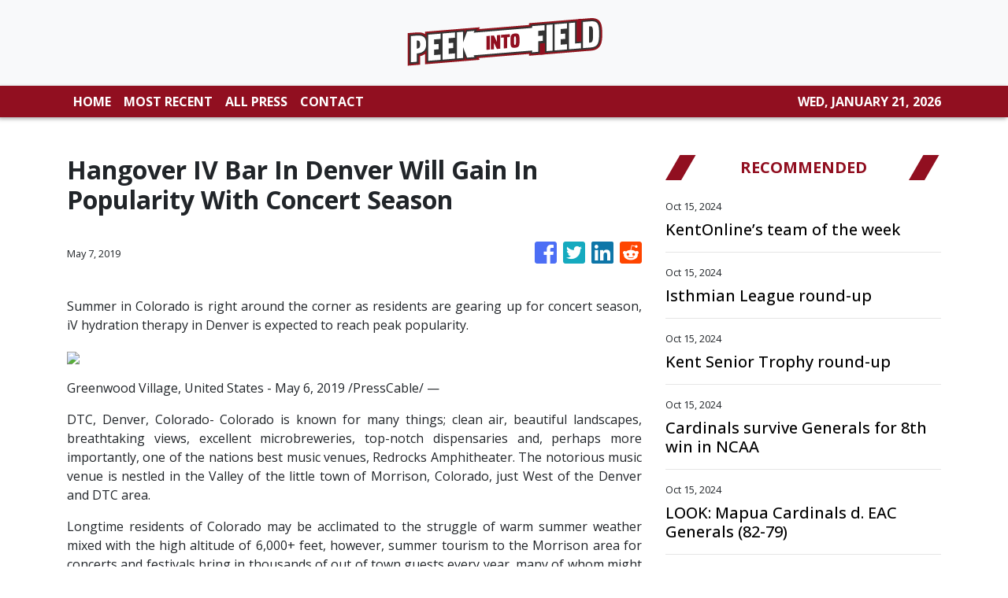

--- FILE ---
content_type: text/html; charset=utf-8
request_url: https://us-central1-vertical-news-network.cloudfunctions.net/get/fetch-include-rss
body_size: 44290
content:
[
  {
    "id": 58422631,
    "title": "KentOnline’s team of the week",
    "summary": "Find out who’s in KentOnline’s team of the week and vote for your star man.",
    "slug": "kentonlines-team-of-the-week",
    "link": "https://www.kentonline.co.uk/thanet/sport/kentonline-s-team-of-the-week-314364/",
    "date_published": "2024-10-15T10:02:58.000Z",
    "images": "https://www.kentonline.co.uk/_media/img/330x0/TRNLVZSHGJMOPB8MZJ87.jpg",
    "categories": "4062,162,1094,2804,4043,4063,4515,4526,4527,4528,4531,4538,4552,4553,4558,4566",
    "img_id": "0",
    "caption": "",
    "country": "United Kingdom",
    "source_type": "rss",
    "source": "KentOnline"
  },
  {
    "id": 58181731,
    "title": "Isthmian League round-up",
    "summary": "Dover closed the gap on Isthmian Premier leaders Lewes to one point after winning on Saturday.",
    "slug": "isthmian-league-roundup",
    "link": "https://www.kentonline.co.uk/dover/sport/isthmian-league-round-up-314329/",
    "date_published": "2024-10-15T10:02:58.000Z",
    "images": "https://www.kentonline.co.uk/_media/img/330x0/BGV15BUXD4HDCSZP0D1W.jpg",
    "categories": "4062,162,1094,2804,4043,4063,4515,4526,4527,4528,4531,4538,4552,4553,4558,4566",
    "img_id": "0",
    "caption": "",
    "country": "United Kingdom",
    "source_type": "rss",
    "source": "KentOnline"
  },
  {
    "id": 58181730,
    "title": "Kent Senior Trophy round-up",
    "summary": "Kent Senior Trophy action took centre stage for Southern Counties East teams on Saturday.",
    "slug": "kent-senior-trophy-roundup",
    "link": "https://www.kentonline.co.uk/faversham/sport/kent-senior-trophy-round-up-314331/",
    "date_published": "2024-10-15T10:02:58.000Z",
    "images": "https://www.kentonline.co.uk/_media/img/330x0/THI5N3X2F8S4KZD8IYJ7.jpg",
    "categories": "4062,162,1094,2804,4043,4063,4515,4526,4527,4528,4531,4538,4552,4553,4558,4566",
    "img_id": "0",
    "caption": "",
    "country": "United Kingdom",
    "source_type": "rss",
    "source": "KentOnline"
  },
  {
    "id": 58555942,
    "title": "Cardinals survive Generals for 8th win in NCAA",
    "summary": "MANILA, Philippines — Cyrus Cuenco drained a dagger three to allow Mapua University pick up its third-straight win at the expense of Emilio Aguinaldo College (EAC), 82-79, in the second round of the NCAA 100 men's basketball tournament at the FilOil EcoOil Centre in San Juan City on Tuesday.\n\r\r\nTied at 79-all in the last 33.2 seconds of the fourth quarter, Cuenco fired beyond the arc to give Mapua the lead, 81-79, with 15.2 seconds remaining.\n\r\r\nEAC tried to send the match into overtime, but the time was not in their favor as King Gurtiza was forced to shoot a Hail Mary.\n\r\r\r\r\r\r\nClint Escamis led Mapua with 23 points, six rebounds, and two assists, while Cuenco and Chris Hubilla both chipped in 16 points, each.\n\r\r\nEAC's Harvey Pagsanjan made 17 points, while King Gurtiza added 14.\n\r\r\nMapua improved to an 8-3 win-loss record, while EAC tallied a 5-6 slate.",
    "slug": "cardinals-survive-generals-for-8th-win-in-ncaa",
    "link": "https://www.manilatimes.net/2024/10/15/sports/cardinals-survive-generals-for-8th-win-in-ncaa/1984526",
    "date_published": "2024-10-15T09:34:51.000Z",
    "images": "https://www.manilatimes.net/manilatimes/uploads/images/2024/10/15/436839.jpg",
    "categories": "4062,162,1094,2804,4043,4063,4515,4526,4527,4528,4531,4538,4552,4553,4558,4566",
    "img_id": "0",
    "caption": "",
    "country": "Philippines",
    "source_type": "rss",
    "source": "Manila Times"
  },
  {
    "id": 58555943,
    "title": "LOOK: Mapua Cardinals d. EAC Generals (82-79)",
    "summary": "CLINT ESCAMIS (MU)\n\r\r\nPlayer of the Game\n\r\r\r\r\n#NCAA2024",
    "slug": "look-mapua-cardinals-d-eac-generals-8279",
    "link": "https://www.manilatimes.net/2024/10/15/sports/look-mapua-cardinals-d-eac-generals-82-79/1984523",
    "date_published": "2024-10-15T09:27:45.000Z",
    "images": "https://www.manilatimes.net/manilatimes/uploads/images/2024/10/15/436833.jpg",
    "categories": "4062,162,1094,2804,4043,4063,4515,4526,4527,4528,4531,4538,4552,4553,4558,4566",
    "img_id": "0",
    "caption": "",
    "country": "Philippines",
    "source_type": "rss",
    "source": "Manila Times"
  },
  {
    "id": 58555935,
    "title": "Cyrus Cuenco to the rescue as Mapua narrowly escapes EAC anew",
    "summary": "Cyrus Cuenco buried the game-winning trey as the shorthanded Mapua University survived Emilio Aguinaldo College, 82-79, in the NCAA Season 100 on Tuesday at the FilOil EcoOil Centre.",
    "slug": "cyrus-cuenco-to-the-rescue-as-mapua-narrowly-escapes-eac-anew",
    "link": "https://www.gmanetwork.com/ncaa/sports/basketball/923794/cyrus-cuenco-to-the-rescue-as-mapua-narrowly-escapes-eac-anew/story/",
    "date_published": "2024-10-15T09:16:52.000Z",
    "images": " <img width=\"auto\" height=\"150\" src=\"https://images.gmanews.tv/webpics/2024/10/Cyrus_Cuenco_2024_10_15_17_12_34.jpg\"/> ",
    "categories": "4062,162,1094,2804,4043,4063,4515,4526,4527,4528,4531,4538,4552,4553,4558,4566",
    "img_id": "0",
    "caption": "",
    "country": "Philippines",
    "source_type": "rss",
    "source": "GMA Network"
  },
  {
    "id": 58556536,
    "title": "Intuit Dome opens doors to LA Clippers fans",
    "summary": "The flashy new Intuit Dome opened its doors to basketball fans for the first time Monday night, Oct. 14, as the Los Angeles Clippers beat the Dallas Mavericks 110-96 in a preseason game in front of 13,400 fans.",
    "slug": "intuit-dome-opens-doors-to-la-clippers-fans",
    "link": "https://mb.com.ph/2024/10/15/intuit-dome-opens-doors-to-clippers-fans",
    "date_published": "2024-10-15T09:15:09.000Z",
    "images": "https://images.mb.com.ph/production/AP_24289067535250_952da1ccd2.jpg",
    "categories": "4062,162,1094,2804,4043,4063,4515,4526,4527,4528,4531,4538,4552,4553,4558,4566",
    "img_id": "0",
    "caption": "",
    "country": "Philippines",
    "source_type": "rss",
    "source": "Manila Bulletin"
  },
  {
    "id": 58556537,
    "title": "Lee back in form, grabs lead with eagle-fueled 68",
    "summary": "Jiwon Lee showcased her return to form with an impressive eagle-aided 68, taking an early one-stroke lead over Daniella Uy in the ICTSI Bacolod Golf Challenge here on Tuesday, Oct. 15.",
    "slug": "lee-back-in-form-grabs-lead-with-eaglefueled-68",
    "link": "https://mb.com.ph/2024/10/15/lee-grabs-lead-with-eagle-fueled-68",
    "date_published": "2024-10-15T09:07:31.000Z",
    "images": "https://images.mb.com.ph/production/lee1_1_4537232946.jpg",
    "categories": "4062,162,1094,2804,4043,4063,4515,4526,4527,4528,4531,4538,4552,4553,4558,4566",
    "img_id": "0",
    "caption": "",
    "country": "Philippines",
    "source_type": "rss",
    "source": "Manila Bulletin"
  },
  {
    "id": 58556538,
    "title": "DLSU's Mike Phillips praises UE rival Momowei",
    "summary": "La Salle star Mike Phillips gave University of the East big man Precious Momowei a thumbs up after their memorable matchup recently in the UAAP Season 87 men’s basketball tournament.",
    "slug": "dlsus-mike-phillips-praises-ue-rival-momowei",
    "link": "https://mb.com.ph/2024/10/15/phillips-praises-momowei",
    "date_published": "2024-10-15T08:40:11.000Z",
    "images": "https://images.mb.com.ph/production/UAAP_87_MBB_MIKE_PHILLIPS_8674_1_8992076771.jpg",
    "categories": "4062,162,1094,2804,4043,4063,4515,4526,4527,4528,4531,4538,4552,4553,4558,4566",
    "img_id": "0",
    "caption": "",
    "country": "Philippines",
    "source_type": "rss",
    "source": "Manila Bulletin"
  },
  {
    "id": 58555936,
    "title": "John Riel Casimero slapped with one year suspension in Japan",
    "summary": "Former three-division champion John Riel Casimero has been suspended by the Japan Boxing Commission (JBC) for one year after failing to make the 122-pound super bantamweight limit in his ten-round bout against Saul Sanchez this past weekend.",
    "slug": "john-riel-casimero-slapped-with-one-year-suspension-in-japan",
    "link": "https://www.gmanetwork.com/news/sports/boxing/923786/john-riel-casimero-slapped-with-one-year-suspension-in-japan/story/",
    "date_published": "2024-10-15T08:36:57.000Z",
    "images": " <img width=\"auto\" height=\"150\" src=\"https://images.gmanews.tv/webpics/2023/10/Thumb_size_1200x630_(6)_2023_10_22_15_42_50.jpg\"/> ",
    "categories": "4062,162,1094,2804,4043,4063,4515,4526,4527,4528,4531,4538,4552,4553,4558,4566",
    "img_id": "0",
    "caption": "",
    "country": "Philippines",
    "source_type": "rss",
    "source": "GMA Network"
  },
  {
    "id": 58556539,
    "title": "Underdogs seize spotlight at ICTSI Bacolod opener",
    "summary": "Albin Engino and South Korea's Hyun Ho Rho stunned the field with impressive 65s despite contrasting approaches to secure joint leadership in the rain-disrupted opening round of the ICTSI Bacolod Golf Challenge at the Bacolod Golf and Country Club here on Tuesday, Oct. 15.",
    "slug": "underdogs-seize-spotlight-at-ictsi-bacolod-opener",
    "link": "https://mb.com.ph/2024/10/15/underdogs-seize-spotlight-at-ictsi-bacolod-opener",
    "date_published": "2024-10-15T08:12:16.000Z",
    "images": "https://images.mb.com.ph/production/engino1_2f628812fe.jpg",
    "categories": "4062,162,1094,2804,4043,4063,4515,4526,4527,4528,4531,4538,4552,4553,4558,4566",
    "img_id": "0",
    "caption": "",
    "country": "Philippines",
    "source_type": "rss",
    "source": "Manila Bulletin"
  },
  {
    "id": 58555944,
    "title": "Lee back in form, grabs lead with eagle-fueled 68",
    "summary": "BACOLOD, Philippines – Jiwon Lee showcased her return to form with an impressive eagle-aided 68, taking an early one-stroke lead over Daniella Uy in the ICTSI Bacolod Golf Challenge on Tuesday.\n\r\r\nAfter a couple of setbacks following back-to-back victories, Lee settled into a familiar position atop the leaderboard, though not without some turbulence along the way.\n\r\r\nStarting her round on the more challenging backside of the par-70 Bacolod Golf and Country Club, the 16-year-old fired a birdie on the 12th hole and followed it up with a stunning eagle on No. 14.\n\r\r\n\"I hit a great drive, then holed it from 105 yards out,\" Lee said of her eagle. \"I thought it would be close, but my caddie told me it went in.\"\n\r\r\nHowever, the momentum was short-lived as she misfired on the next hole, sending her second shot out-of-bounds, resulting in a double bogey. Despite this setback, Lee regained her composure, adding another birdie on the 16th to finish with a pair of 34s.\n\r\r\n\"I thought everything was going to be fine after the eagle,\" said Lee. \"But I learned to stay patient and not force things, which has been key for me after struggling in Iloilo.\"\n\r\r\nLee, who finished 10th at the ICTSI Iloilo Golf Challenge following a sixth-place effort at Forest Hills, seems to have regained the form that led her to victories at Lakewood and Splendido Taal earlier this year.\n\r\r\nShe credited those recent struggles for teaching her the importance of staying grounded.\n\r\r\n\"I was trying too hard to win. Now, I'm just trying to play humble and seize the moment,\" she said.\n\r\r\nLee holds a narrow one-shot lead over Uy, who posted a 69. The former Junior World champion, who recently returned from playing on the LPGA of Taiwan Tour, overcame an inconsistent start to close strong, carding birdies on Nos. 11 and 16.\n\r\r\n\"That double bogey on No. 2 pushed me to fight back,\" said Uy, reflecting on her miscue following a birdie on the opening hole. \"After my Taiwan stint, I'm more relaxed playing here, especially with friends.\"\n\r\r\nA tight pack sits just behind the leaders, with six players carding 71s to share third place. Among them are seasoned Ladies Philippine Golf Tour contenders Princess Superal, Mafy Singson and Chanelle Avaricio, along with Velinda Castil, Kristine Fleetwood and Apple Fudolin, ensuring intense battle for top honors in the P1 million championship presented by Negros Power and Electric Corp.\n\r\r\nSuperal, seeking a return to form, mixed two bogeys with a birdie on No. 17, while Avaricio and Singson each faltered late, dropping strokes on Nos. 16 and 17, respectively. Castil, Fleetwood, and Fudolin also kept themselves in contention despite their own late bogeys.\n\r\r\nMeanwhile, last week's Iloilo champion Sarah Ababa shot a 72 to join Kayla Nocum, Rev Alcantara and Marvi Monsalve at ninth, while other notable contenders – Chihiro Ikeda, Florence Bisera and Pamela Mariano – stood five strokes back with 73s. TMT",
    "slug": "lee-back-in-form-grabs-lead-with-eaglefueled-68",
    "link": "https://www.manilatimes.net/2024/10/15/sports/lee-back-in-form-grabs-lead-with-eagle-fueled-68/1984498",
    "date_published": "2024-10-15T08:03:57.000Z",
    "images": "https://www.manilatimes.net/manilatimes/uploads/images/2024/10/15/436773.png",
    "categories": "4062,162,1094,2804,4043,4063,4515,4526,4527,4528,4531,4538,4552,4553,4558,4566",
    "img_id": "0",
    "caption": "",
    "country": "Philippines",
    "source_type": "rss",
    "source": "Manila Times"
  },
  {
    "id": 58555945,
    "title": "Underdogs seize spotlight at ICTSI Bacolod opener",
    "summary": "BACOLOD, Philippines – Albin Engino and South Korea's Hyun Ho Rho stunned the field with impressive 65s despite contrasting approaches to secure joint leadership in the rain-disrupted opening round of the ICTSI Bacolod Golf Challenge at the Bacolod Golf and Country Club on Tuesday.\n\r\r\nEngino, a journeyman still chasing a breakthrough after more than a decade on the Philippine Golf Tour, delivered a powerful back-nine performance. His round, punctuated by consecutive birdies inside 12 feet, saw him card a 34-31 for a five-under-par round at the tight par-70 layout. His steady play earned him a share of the lead with Rho, whose hot start earlier in the day set the pace.\n\r\r\nRho, who topped last year's Philippine Golf Tour Q-School, made a quick impact with four birdies, including a string of three from the third hole. Despite a lone bogey on the back nine, the young, aggressive Korean golfer maintained his momentum, adding two more birdies to tie Engino at the top of the P2.5 million championship presented by Negros Power and Electric Corp.\n\r\r\n\"I didn't expect to lead since there are many strong players, but I did my best,\" said Engino in Filipino, who had tied for 22nd place in the Iloilo Challenge just a week earlier. \"My driving, iron play, and putting were all solid, so I just waited for the birdies to come.\"\n\r\r\nRho, playing in his first-ever round at the tricky Bacolod layout, was pleased with his strategy. \"I tried to be aggressive and just enjoy myself,\" he said. \"There's nothing to change in my approach; I'm going to keep attacking and hopefully make more putts.\"\n\r\r\nTom Marcelo, another lesser-known contender, was poised to take the first-round lead after reaching five-under with three holes left to play. However, a 45-minute lightning delay halted his momentum, causing him to bogey the par-3 No. 8 on a three-putt miscue and finish with a 66, dropping him to joint third.\n\r\r\n\"I had no expectations since the course is tough. I just took it one shot at a time,\" said Marcelo, a 28-year-old rookie pro from Marikina. Despite modest finishes – tied for 28th at Forest Hills and 33rd in Iloilo – he viewed these performances as major confidence boosters.\n\r\r\n\"I think I gained momentum at Forest Hills, where I had a good run. Then making the cut in Iloilo was a big confidence boost,\" Marcelo added, reflecting on his recent progress. His 35-31 round was highlighted by a brilliant 15-foot eagle putt on the drivable par-4, 283-yard 13th hole.\n\r\r\nOther four-under scorers were Filipino hopefuls Aidric Chan, Fidel Concepcion and homegrown talent Nelson Huerva.\n\r\r\nChan, fresh off his Q-School success, started strong alongside Rho, racking up three birdies in the first five holes. But he struggled to maintain his form down the stretch, eventually finishing with a birdie-bogey-birdie-bogey-birdie sequence for his own 66.\n\r\r\nDespite the ups and downs, Chan remained positive about his chances, saying, \"I'm pretty happy with my round. I lost a bit of momentum but recovered well toward the end.\"\n\r\r\nHuerva's familiarity with the tricky layout, having played the course since childhood, proved beneficial in his campaign in the early going of the 72-hole championship organized by Pilipinas Golf Tournaments, inc.\n\r\r\n\"I know the greens well, but credit goes to my caddie for reading them,\" Huerva said after crafting his four-under performance.\n\r\r\nMeanwhile, Reymon Jaraula's roller-coaster round ended with three birdies and as many bogeys, placing him in a tie at 67 with Randy Garalde and Japan's Ozeki Kakeru.\n\r\r\nMulti-titled veterans Tony Lascuña and Jhonnel Ababa joined the group of players finishing at 68, including the likes of Ira Alido, Rupert Zaragosa, Rico Depilo and Ramil Bisera.\n\r\r\nForest Hills winner Keanu Jahns marked his PGT return with a 69, joining a host of others at 16th place, including Art Arbole, Luis Bagtas, Eric Gallardo, Erwin Madrileño, Ivan Monsalve, Jeffrey Pito-on, Ryan Monsalve, Nilo Salahog, Japanese Daiya Suzuki and reigning Philippine Masters champion Angelo Que, who rallied to tie for second with Alido in Iloilo.\n\r\r\nZanieboy Gialon, last week's Iloilo Challenge champion, struggled with the tight fairways, driving out of bounds twice at No. 1 to card a double par. Despite a late bounce-back with two birdies, Gialon finished at 74, finding himself in a precarious 58th place, well below the projected cut. TMT",
    "slug": "underdogs-seize-spotlight-at-ictsi-bacolod-opener",
    "link": "https://www.manilatimes.net/2024/10/15/sports/underdogs-seize-spotlight-at-ictsi-bacolod-opener/1984494",
    "date_published": "2024-10-15T08:01:52.000Z",
    "images": "https://www.manilatimes.net/manilatimes/uploads/images/2024/10/15/436771.png",
    "categories": "4062,162,1094,2804,4043,4063,4515,4526,4527,4528,4531,4538,4552,4553,4558,4566",
    "img_id": "0",
    "caption": "",
    "country": "Philippines",
    "source_type": "rss",
    "source": "Manila Times"
  },
  {
    "id": 58542936,
    "title": "Jovelyn Gonzaga signs with ZUS Coffee in her PVL return",
    "summary": "Jovelyn Gonzaga is making her highly-anticipated return to the professional ranks as the veteran opposite hitter signed with ZUS Coffee ahead of the new PVL season.",
    "slug": "jovelyn-gonzaga-signs-with-zus-coffee-in-her-pvl-return",
    "link": "https://www.gmanetwork.com/news/sports/volleyball/923764/jovelyn-gonzaga-signs-with-zus-coffee-in-her-pvl-return/story/",
    "date_published": "2024-10-15T06:46:01.000Z",
    "images": " <img width=\"auto\" height=\"150\" src=\"https://images.gmanews.tv/webpics/2024/10/zus_coffee_jovelyn_gonzaga_2024_10_15_14_45_29.jpg\"/> ",
    "categories": "4062,162,1094,2804,4043,4063,4515,4526,4527,4528,4531,4538,4552,4553,4558,4566",
    "img_id": "0",
    "caption": "",
    "country": "Philippines",
    "source_type": "rss",
    "source": "GMA Network"
  },
  {
    "id": 58542940,
    "title": "Efficient Terrence Fortea stays the course",
    "summary": "MANILA, Philippines — UP Fighting Maroons' Terrence Fortea is known for his streaky shooting since his high school days with the NU Bullpups handled by coach Goldwin Monteverde who is also his coach now at UP.\n\r\r\nA number of factors made it hard for Fortea to shine in the UAAP seniors division especially in a talent-laden Fighting Maroons team this UAAP Season 87 men's basketball tournament.\n\r\r\nEver persistent, Fortea worked hard until his best game of the season yet came on October 13 when UP beat UST, 83-73, at the Smart Araneta Coliseum.\n\r\r\nThe fourth year guard provided the scoring lift off the bench as he went 5-of-8 from the field including 4-of-5 from the three-point area.\n\r\r\nShooting an efficient 50 percent from beyond the arc this season (12-of-24), Fortea finished with 16 points on top of three assists and two rebounds in a +7 effort in less than 22 minutes of action.\n\r\r\nMonteverde is proud that Fortea is turning the corner.\n\r\r\n\"Of course, I'm very happy and proud of Terrence. He was in-and-out in his first three seasons. He never had that rhythm that he should be getting but then I saw him work hard every practice,\" said Monteverde.\n\r\r\nFortea said he just trusts Monteverde and vice versa.\n\r\r\n\"I just trust coach. Coach Gold repays the trust you gave him. We just protect that trust in our team and our faith in the games.\"\n\r\r\nThe 5-foot-11 Fortea said he was just staying ready and exploiting the weakness in UST's defense.\n\r\r\n\"I was just being ready. As I've said, I just exploited the weakness of their defense. I didn't force anything. I just took whatever looks they gave me.\"",
    "slug": "efficient-terrence-fortea-stays-the-course",
    "link": "https://www.manilatimes.net/2024/10/15/sports/efficient-terrence-fortea-stays-the-course/1984448",
    "date_published": "2024-10-15T06:14:42.000Z",
    "images": "https://www.manilatimes.net/manilatimes/uploads/images/2024/10/15/436690.png",
    "categories": "4062,162,1094,2804,4043,4063,4515,4526,4527,4528,4531,4538,4552,4553,4558,4566",
    "img_id": "0",
    "caption": "",
    "country": "Philippines",
    "source_type": "rss",
    "source": "Manila Times"
  },
  {
    "id": 58542941,
    "title": "Lyceum stuns San Beda behind Cunanan's game-winning triple",
    "summary": "MANILA, Philippines — Greg Cunanan got ice in his veins after hitting the game-winning triple in the dying seconds to lift Lyceum of the Philippines University past San Beda University, 64-62, in the second round of the NCAA Season 100 men's basketball tournament at the FilOil EcoOil Centre in San Juan City on Tuesday.\n\r\r\nIn the last 44.3 seconds of the regulation, San Beda's Penny Estacio hit a triple, but Cunanan answered back with a trey of his own to give Lyceum a one-point lead, 61-60. \n\r\r\nBut Estacio showed heart and went for a one-hander shot with 21.4 seconds remaining to give the Red Lions the advantage, 62-61. \n\r\r\nThe play of the Pirates was initially set to sniper John Barba. However, with the tight defense of the Red Lions, Cunanan stepped up and hit the game-winning trey, 64-62. \n\r\r\n\"My players give their all, the first to third groups they really give their best. They really played aggressive inside the court,\" head coach Gilbert Malabanan said. \n\r\r\n\"Actually that play on Greg was a broken play, but his confidence and my trust in him was there, so I believe he can do it. Most especially the defense of San Beda was focused on John Barba, they are giving him a hard time to score, he added. \n\r\r\nDespite Barba's zero out of 11 shooting, the Pirates prevailed as Cunanan made 11 points and two rebounds, behind Gyle Montaño's 12-point outing. \n\r\r\nSan Beda's Bismarck Lina, and Yukien Andrada chipped in 12, and 11 markers, respectively. \n\r\r\nThe Pirates improved to a 6-5 win-loss card, while the Red Lions slipped into a 7-4 slate.",
    "slug": "lyceum-stuns-san-beda-behind-cunanans-gamewinning-triple",
    "link": "https://www.manilatimes.net/2024/10/15/sports/lyceum-stuns-san-beda-behind-cunanans-game-winning-triple/1984447",
    "date_published": "2024-10-15T06:10:50.000Z",
    "images": "https://www.manilatimes.net/manilatimes/uploads/images/2024/10/15/436689.png",
    "categories": "4062,162,1094,2804,4043,4063,4515,4526,4527,4528,4531,4538,4552,4553,4558,4566",
    "img_id": "0",
    "caption": "",
    "country": "Philippines",
    "source_type": "rss",
    "source": "Manila Times"
  },
  {
    "id": 58543525,
    "title": "Jovelyn Gonzaga joins ZUS Coffee in PVL",
    "summary": "Veteran spiker Jovelyn Gonzaga has found a new home with ZUS Coffee ahead of the 2024-25 Premier Volleyball League All-Filipino Conference, the team announced on Tuesday, Oct. 15.",
    "slug": "jovelyn-gonzaga-joins-zus-coffee-in-pvl",
    "link": "https://mb.com.ph/2024/10/15/gonzaga-zus",
    "date_published": "2024-10-15T06:08:15.000Z",
    "images": "https://images.mb.com.ph/production/462692889_17864153820239190_5706123637653587460_n_e3b08a5c96.jpg",
    "categories": "4062,162,1094,2804,4043,4063,4515,4526,4527,4528,4531,4538,4552,4553,4558,4566",
    "img_id": "0",
    "caption": "",
    "country": "Philippines",
    "source_type": "rss",
    "source": "Manila Bulletin"
  },
  {
    "id": 58542942,
    "title": "Jovelyn Gonzaga joins Zus Thunderbelles",
    "summary": "MANILA, Philippines — Veteran spiker Jovelyn Gonzaga found a new home in the Premier Volleyball League (PVL), joining the Zus Coffee Thunderbelles.\n\r\r\nThe Thunderbelles announced the development on Tuesday over their social media pages.\n\r\r\n\"Welcome to the ZUS family, 'Bionic Ilongga',\" wrote Zus.\n\r\r\nGonzaga, former team captain of the national women's volleyball team, last played for Cignal in the 2024 All-Filipino Conference.",
    "slug": "jovelyn-gonzaga-joins-zus-thunderbelles",
    "link": "https://www.manilatimes.net/2024/10/15/sports/jovelyn-gonzaga-joins-zus-thunderbelles/1984443",
    "date_published": "2024-10-15T06:03:11.000Z",
    "images": "https://www.manilatimes.net/manilatimes/uploads/images/2024/10/15/436687.png",
    "categories": "4062,162,1094,2804,4043,4063,4515,4526,4527,4528,4531,4538,4552,4553,4558,4566",
    "img_id": "0",
    "caption": "",
    "country": "Philippines",
    "source_type": "rss",
    "source": "Manila Times"
  },
  {
    "id": 58531441,
    "title": "Bright future ahead for Azkals and football 7s in PH",
    "summary": "Stephan Schrock and Misagh Bahadoran are optimistic that football 7-a-side would gain popularity in the country the way the 11-a-side did during their time with the Philippine Azkals in the 2000s.",
    "slug": "bright-future-ahead-for-azkals-and-football-7s-in-ph",
    "link": "https://mb.com.ph/2024/10/15/azkals-future",
    "date_published": "2024-10-15T05:57:07.000Z",
    "images": "https://images.mb.com.ph/production/azkals_7b45547cf3.jpg",
    "categories": "4062,162,1094,2804,4043,4063,4515,4526,4527,4528,4531,4538,4552,4553,4558,4566",
    "img_id": "0",
    "caption": "",
    "country": "Philippines",
    "source_type": "rss",
    "source": "Manila Bulletin"
  },
  {
    "id": 58531442,
    "title": "Pirates squeak past Red Lions for second straight win",
    "summary": "Vincent Cunanan drained back-to-back baskets in the crunch as Lyceum squeaked past defending champion San Beda, 64-62, in NCAA Season 100 men’s basketball tournament at the Filoil EcoOil Centre in San Juan City on Tuesday, Oct. 15.",
    "slug": "pirates-squeak-past-red-lions-for-second-straight-win",
    "link": "https://mb.com.ph/2024/10/15/lyceum-beats-beda",
    "date_published": "2024-10-15T05:56:00.000Z",
    "images": "https://images.mb.com.ph/production/Lyceum_s_Vincent_Cunanan_vs_San_Beda_s_James_Royo_196880bc9a.jpg",
    "categories": "4062,162,1094,2804,4043,4063,4515,4526,4527,4528,4531,4538,4552,4553,4558,4566",
    "img_id": "0",
    "caption": "",
    "country": "Philippines",
    "source_type": "rss",
    "source": "Manila Bulletin"
  },
  {
    "id": 58542943,
    "title": "Lyceum Pirates d. San Beda Red Lions (64-62)",
    "summary": "GREG CUNANAN (LPU)\n\r\r\nPlayer of the Game\n\r\r\n#NCAA2024",
    "slug": "lyceum-pirates-d-san-beda-red-lions-6462",
    "link": "https://www.manilatimes.net/2024/10/15/sports/lyceum-pirates-d-san-beda-red-lions-64-62/1984441",
    "date_published": "2024-10-15T05:55:23.000Z",
    "images": "https://www.manilatimes.net/manilatimes/uploads/images/2024/10/15/436685.jpg",
    "categories": "4062,162,1094,2804,4043,4063,4515,4526,4527,4528,4531,4538,4552,4553,4558,4566",
    "img_id": "0",
    "caption": "",
    "country": "Philippines",
    "source_type": "rss",
    "source": "Manila Times"
  },
  {
    "id": 58531443,
    "title": "Lonzo Ball set to play for first time in nearly 3 years for Bulls",
    "summary": "The Chicago Bulls expect point guard Lonzo Ball to play for the first time in nearly three years after being sidelined because of a knee injury when they host the Minnesota Timberwolves in a preseason game on Wednesday, Oct. 15.",
    "slug": "lonzo-ball-set-to-play-for-first-time-in-nearly-3-years-for-bulls",
    "link": "https://mb.com.ph/2024/10/15/lonzo-ball-set-to-play-for-first-time-in-nearly-3-years-for-bulls",
    "date_published": "2024-10-15T05:48:56.000Z",
    "images": "https://images.mb.com.ph/production/download_9_17073d22e7.webp",
    "categories": "4062,162,1094,2804,4043,4063,4515,4526,4527,4528,4531,4538,4552,4553,4558,4566",
    "img_id": "0",
    "caption": "",
    "country": "Philippines",
    "source_type": "rss",
    "source": "Manila Bulletin"
  },
  {
    "id": 58542944,
    "title": "Taylor Swift and Travis Kelce attend Game 1 of ALCS at Yankee Stadium",
    "summary": "NEW YORK — Turns out, Taylor and Travis like to watch a little baseball, too.\n\r\r\nPop superstar Taylor Swift and her boyfriend, Kansas City Chiefs tight end Travis Kelce, were at Yankee Stadium on Monday night for Game 1 of the American League Championship Series between the Cleveland Guardians and New York Yankees.\n\r\r\nThe famous couple sat together in a suite down the right-field line, in the second row above postseason bunting and a flag commemorating the Yankees' 1932 World Series championship.\n\r\r\nKelce, a Westlake, Ohio, native who went to high school in Cleveland Heights, sported a dark baseball cap with the words Midnight Rodeo on it. Swift also wore a hat on a 50-degree night in the Bronx.\n\r\r\nKelce, who turned 35 on Oct. 5, grew up rooting for Kenny Lofton and Cleveland in the 1990s. Kelce threw a wild ceremonial first pitch before the Guardians' season opener last year.\n\r\r\nIt was the second major sporting event for Swift and Kelce in New York City over the past five-plus weeks. The couple also sat in a box to watch the men's final at the U.S. Open tennis tournament on Sept. 8 in Queens.\n\r\r\nKelce and the Chiefs, the two-time defending Super Bowl champions, had a bye this weekend after opening the season 5-0. Their next game is Sunday at San Francisco, a rematch of last season's Super Bowl.",
    "slug": "taylor-swift-and-travis-kelce-attend-game-1-of-alcs-at-yankee-stadium",
    "link": "https://www.manilatimes.net/2024/10/15/sports/taylor-swift-and-travis-kelce-attend-game-1-of-alcs-at-yankee-stadium/1984431",
    "date_published": "2024-10-15T05:40:58.000Z",
    "images": "https://www.manilatimes.net/manilatimes/uploads/images/2024/10/15/436672.jpg",
    "categories": "4062,162,1094,2804,4043,4063,4515,4526,4527,4528,4531,4538,4552,4553,4558,4566",
    "img_id": "0",
    "caption": "",
    "country": "Philippines",
    "source_type": "rss",
    "source": "Manila Times"
  },
  {
    "id": 58531116,
    "title": "Greg Cunanan dagger triple carries LPU to revenge win vs. San Beda",
    "summary": "Greg Cunanan buried the biggest basket of the game to help Lyceum of the Philippine University get one over its perennial tormentor San Beda University, 64-62, in the NCAA Season 100 on Tuesday.",
    "slug": "greg-cunanan-dagger-triple-carries-lpu-to-revenge-win-vs-san-beda",
    "link": "https://www.gmanetwork.com/ncaa/sports/basketball/923750/greg-cunanan-dagger-triple-carries-lpu-to-revenge-win-vs-san-beda/story/",
    "date_published": "2024-10-15T05:35:30.000Z",
    "images": " <img width=\"auto\" height=\"150\" src=\"https://images.gmanews.tv/webpics/2024/10/Greg_Cunanan_LPU_2024_10_15_13_34_22.jpg\"/> ",
    "categories": "4062,162,1094,2804,4043,4063,4515,4526,4527,4528,4531,4538,4552,4553,4558,4566",
    "img_id": "0",
    "caption": "",
    "country": "Philippines",
    "source_type": "rss",
    "source": "GMA Network"
  },
  {
    "id": 58531117,
    "title": "Paul George injures knee in second NBA pre-season game with 76ers ",
    "summary": "Paul George, the nine-time NBA All-Star who joined Philadelphia as a free-agent in the off-season, hyper-extended his left knee in a pre-season victory over the Atlanta Hawks, the team said Monday.",
    "slug": "paul-george-injures-knee-in-second-nba-preseason-game-with-76ers-",
    "link": "https://www.gmanetwork.com/news/sports/basketball/923748/paul-george-injures-knee-in-second-nba-pre-season-game-with-76ers/story/",
    "date_published": "2024-10-15T05:07:14.000Z",
    "images": " <img width=\"auto\" height=\"150\" src=\"https://images.gmanews.tv/webpics/2024/01/2024-01-15T030255Z_1857459326_MT1USATODAY22295052_RTRMADP_3_NBA-LOS-ANGELES-CLIPPERS-AT-MINNESOTA-TIMBERWOLVES_2024_01_17_14_45_05.JPG\"/> ",
    "categories": "4062,162,1094,2804,4043,4063,4515,4526,4527,4528,4531,4538,4552,4553,4558,4566",
    "img_id": "0",
    "caption": "",
    "country": "Philippines",
    "source_type": "rss",
    "source": "GMA Network"
  },
  {
    "id": 58542945,
    "title": "SIKAT chess tournament goes to Pakil, Laguna",
    "summary": "The 8th edition of the Speed-Chess IIEE-Bayanihan Knockout Armageddon Tournament or SIKAT will be held in Pakil, Laguna on November 9, 2024. \n\r\r\nThe event in Pakil was pushed by 2020 IIEE national president Rod Pecolera, who has roots in the said town where he intends to share his expertise and engineering services. \n\r\r\n\"Playing chess is the right one direction for all the youngster and all commoners in the community of Pakil,\" said Pecolera. \n\r\r\nThe champions in the previous editions of SIKAT include Fide Master Noel Dela Cruz, Fide Master Christian Gian Karlo Arca, National Master Marlon Bernardino, Kevin Arquero and Sherwin Tiu. \n\r\r\nAll SIKAT champions and the runners-ups (from the losers bracket) will meet again in the Armageddon Battle of Champions (ABC) during the Philippine Sports Expo to be held in SMX MOA on November 28-30 as part of the activities during the 49th IIEE National Convention. \n\r\r\nIn Pakil, a 20-board simultaneous chess exhibition games will be played by Daniel Quizon, the country's newest chess grandmaster.\n\r\r\nAnother set of simultaneous games will be performed by Bernardino, who recently topped a tournament in Laos.\n\r\r\nActor Jao Mapa, who is also a chess enthusiast, will play a one-on-one game with Pecolera, who is also being called by close friends as Direk Rowell for having a resemblance to actor/director Rowell Santiago. \n\r\r\nMeanwhilem in the second conference of Season 4 of the Professional Chess Association of the Philippines (PCAP), the IIEE-PSME Quezon City Simba's Tribe won over Arriba Iriga, 12-9. \n\r\r\nThe Simba's Tribe is bannered by NM Bernardino, NM Nicomedes Alisangco, Jellie Ann Magro, Danilo Ponay, Norman Madriaga and the twins Francis and Freddie Talaboc. \n\r\r\nIn the IIEE National Chess Olympiad Season 6, the IIEE Metro Central team led by NM Bernardino claimed its third win against IIEE Metro South, 33-21, to take the top spot in the 20-team tournament. \n\r\r\nGEP won over Metro East (47-35) in the other match up in Group D.",
    "slug": "sikat-chess-tournament-goes-to-pakil-laguna",
    "link": "https://www.manilatimes.net/2024/10/15/sports/sikat-chess-tournament-goes-to-pakil-laguna/1984421",
    "date_published": "2024-10-15T05:06:09.000Z",
    "images": "https://www.manilatimes.net/manilatimes/uploads/images/2024/10/15/436656.jfif",
    "categories": "4062,162,1094,2804,4043,4063,4515,4526,4527,4528,4531,4538,4552,4553,4558,4566",
    "img_id": "0",
    "caption": "",
    "country": "Philippines",
    "source_type": "rss",
    "source": "Manila Times"
  },
  {
    "id": 58531118,
    "title": "NBA: Clippers' Kawhi Leonard will miss rest of preseason ",
    "summary": "Los Angeles Clippers forward Kawhi Leonard will miss the entire preseason due to a right knee injury that calls into question his availability for the start of the regular season.",
    "slug": "nba-clippers-kawhi-leonard-will-miss-rest-of-preseason-",
    "link": "https://www.gmanetwork.com/news/sports/basketball/923744/nba-clippers-kawhi-leonard-will-miss-rest-of-preseason/story/",
    "date_published": "2024-10-15T04:56:55.000Z",
    "images": " <img width=\"auto\" height=\"150\" src=\"https://images.gmanews.tv/webpics/2024/03/2024-03-28T023926Z_1963189196_MT1USATODAY22884811_RTRMADP_3_NBA-LOS-ANGELES-CLIPPERS-AT-PHILADELPHIA-76ERS_2024_03_28_10_45_42.jpeg\"/> ",
    "categories": "4062,162,1094,2804,4043,4063,4515,4526,4527,4528,4531,4538,4552,4553,4558,4566",
    "img_id": "0",
    "caption": "",
    "country": "Philippines",
    "source_type": "rss",
    "source": "GMA Network"
  },
  {
    "id": 58478879,
    "title": "UAAP: La Salle used win to move on from controversy; UP does the same",
    "summary": "La Salle moved on from the alleged “spit-or-not?” incident that dominated the most recent conversation on the UAAP Season 87 men’s basketball tournament. It didn’t take long for University of the Philippines (UP) to do the same. “I let that go,” said UP’s Reyland Torres, one of the prime figures of the controversy where Archers",
    "slug": "uaap-la-salle-used-win-to-move-on-from-controversy-up-does-the-same",
    "link": "https://sports.inquirer.net/589591/uaap-la-salle-used-win-to-move-on-from-controversy-up-does-the-same",
    "date_published": "2024-10-15T04:30:16.000Z",
    "images": "https://sports.inquirer.net/files/2024/10/846580.jpeg",
    "categories": "4062,162,1094,2804,4043,4063,4515,4526,4527,4528,4531,4538,4552,4553,4558,4566",
    "img_id": "0",
    "caption": "",
    "country": "Philippines",
    "source_type": "rss",
    "source": "Inquirer.net"
  },
  {
    "id": 58531444,
    "title": "Olivarez edges closer to Open crown, faces Aguilar in final",
    "summary": "Eric Jed Olivarez secured his spot in the finals of the Rep. Edwin Olivarez National Open tennis championship with a gritty win over Loucas Fernandez, 6-0, 7-6(0), at the Olivarez Sports Center in Sucat, Parañaque last Monday, Oct. 14.",
    "slug": "olivarez-edges-closer-to-open-crown-faces-aguilar-in-final",
    "link": "https://mb.com.ph/2024/10/15/olivarez-edges-closer-to-open-crown",
    "date_published": "2024-10-15T04:27:52.000Z",
    "images": "https://images.mb.com.ph/production/mb-mkt-neo-prod-1-uploads-2/media/tennis_origins_e1444901660593_1_a92290ff34/tennis_origins_e1444901660593_1_a92290ff34.webp",
    "categories": "4062,162,1094,2804,4043,4063,4515,4526,4527,4528,4531,4538,4552,4553,4558,4566",
    "img_id": "0",
    "caption": "",
    "country": "Philippines",
    "source_type": "rss",
    "source": "Manila Bulletin"
  },
  {
    "id": 58478880,
    "title": "After two losses, Fuller puts Painters in position to tie series",
    "summary": "Rain or Shine import Aaron Fuller knew that it isn’t impossible to get out of a 0-3 hole in a best-of-seven semifinal series. But against a traditional powerhouse looking to keep its lofty perch in the PBA Governors’ Cup? Fuller chose not to go through the trouble of fighting through that deficit during the PBA",
    "slug": "after-two-losses-fuller-puts-painters-in-position-to-tie-series",
    "link": "https://sports.inquirer.net/589586/after-two-losses-fuller-puts-painters-in-position-to-tie-series",
    "date_published": "2024-10-15T04:25:13.000Z",
    "images": "https://sports.inquirer.net/files/2024/10/846574.jpeg",
    "categories": "4062,162,1094,2804,4043,4063,4515,4526,4527,4528,4531,4538,4552,4553,4558,4566",
    "img_id": "0",
    "caption": "",
    "country": "Philippines",
    "source_type": "rss",
    "source": "Inquirer.net"
  },
  {
    "id": 58478881,
    "title": "Bacyadan ‘intimidates’ foe on her way to gold ",
    "summary": "The supreme art of war, the Chinese philosopher Sun Tzu wrote, is to subdue the enemy without fighting. A thorough beating handed to a semifinal foe, a series of dagger looks and five seconds in the title bout were all Hergie Bacyadan needed to force China’s Teng Jinwei to surrender the gold in the Asian",
    "slug": "bacyadan-intimidates-foe-on-her-way-to-gold",
    "link": "https://sports.inquirer.net/589592/bacyadan-intimidates-foe-on-her-way-to-gold",
    "date_published": "2024-10-15T04:20:15.000Z",
    "images": "https://sports.inquirer.net/files/2024/10/Hergie-Bacyadan-14October2024.jpg",
    "categories": "4062,162,1094,2804,4043,4063,4515,4526,4527,4528,4531,4538,4552,4553,4558,4566",
    "img_id": "0",
    "caption": "",
    "country": "Philippines",
    "source_type": "rss",
    "source": "Inquirer.net"
  },
  {
    "id": 58542946,
    "title": "Top rookie pick is key to Hawks' playoffs return",
    "summary": "Atlanta Hawks\n\r\r\nLast season: 36-46, 10th in Eastern Conference.\n\r\r\nCoach: Quin Snyder (3rd season with Hawks, 11th overall, 418-321).\n\r\r\nDepartures: G Dejounte Murray, G AJ Griffin, F Saddiq Bey, F Fernando Bruno, G Wesley Matthews\n\r\r\nAdditions: G-F Zaccharie Risacher, G Dyson Daniels, PF-C Larry Nance Jr., F David Roddy, C Cody Zeller, G-F Nikola Djurisic, F Dominick Barlow\n\r\r\nBetMGM championship odds: 500-1\n\r\r\nWhat to expect\n\r\r\nLanding Risacher with the No. 1 overall pick in the NBA draft after having Jalen Johnson emerge in his third season gives the Hawks reason for hope. That may not be enough to rescue a roster that could be facing more turnover following the decision to trade Trae Young's backcourt partner Dejounte Murray to New Orleans for four veterans and two future first-round draft picks. Young remains the figurehead of the franchise as he enters his seventh season, but the 6-foot-9 Risacher already has demonstrated in the preseason he can add flash and excitement to the team. Risacher made a bounce pass between his legs to the trailing Clint Capela for a fast-break layup while scoring 18 points in the preseason opening win over Indiana. Risacher will play an immediate prominent role on the wing.\n\r\r\nStrengths and weaknesses\n\r\r\nThe good: Even after trading Murray, the Hawks have options with Bogdan Bogdanovic, De'Andre Hunter, Daniels and Risacher on the wing. Daniels also should boost the defense, while Nance adds needed size inside. Jalen Johnson's role as an emerging go-to scoring complement to Young should only be solidified following the trade of Murray.\n\r\r\nThe not-so-good: Decisions must be made about Capela, who can be a free agent next season, and Hunter, whose struggles with injuries have prevented him from sharing the scoring lead with Young. A slow start by the team could lead to more moves which could make the trade of Murray look like only the start of a roster overhaul.\n\r\r\nPlayers to watch\n\r\r\nSnyder says he has been impressed by Risacher's work ethic and feel for the game, and a big rookie season by the 19-year-old French star could accelerate the team's path for a return to the playoffs. Johnson played like a rising All-Star by averaging 16 points and 8.7 rebounds last season. With Murray gone, Kobe Bufkin should play behind Young. Onyeka Okongwu already has earned an even share of playing time with Capela and could be ready to take over the starting job at center.",
    "slug": "top-rookiepickis-key-to-hawks-playoffsreturn",
    "link": "https://www.manilatimes.net/2024/10/15/sports/top-rookiepickis-key-to-hawks-playoffsreturn/1984406",
    "date_published": "2024-10-15T04:16:42.000Z",
    "images": "https://www.manilatimes.net/manilatimes/uploads/images/2024/10/15/436631.jpg",
    "categories": "4062,162,1094,2804,4043,4063,4515,4526,4527,4528,4531,4538,4552,4553,4558,4566",
    "img_id": "0",
    "caption": "",
    "country": "Philippines",
    "source_type": "rss",
    "source": "Manila Times"
  },
  {
    "id": 58478882,
    "title": "Azkals see bright future for 7s in country",
    "summary": "SHAH ALAM, MALAYSIA—The Philippine Azkals were busy doing whatever they can to shake off the disappointment of losing a heartbreaker to Japan in the final of the Asia 7s Championship when Misagh Bahadoran took it upon himself to address the team. “Don’t cry now, cry after the game,” Bahadoran said inside the Azkals tent after",
    "slug": "azkals-see-bright-future-for-7s-in-country",
    "link": "https://sports.inquirer.net/589590/azkals-see-bright-future-for-7s-in-country",
    "date_published": "2024-10-15T04:10:15.000Z",
    "images": "https://sports.inquirer.net/files/2024/10/Azkals-15October2024.jpg",
    "categories": "4062,162,1094,2804,4043,4063,4515,4526,4527,4528,4531,4538,4552,4553,4558,4566",
    "img_id": "0",
    "caption": "",
    "country": "Philippines",
    "source_type": "rss",
    "source": "Inquirer.net"
  },
  {
    "id": 58542947,
    "title": "LaMelo, Hornets look to snap 8-year playoff drought",
    "summary": "Charlotte Hornets\n\r\r\nLast season: 21-61, missed playoff for eight straight season\n\r\r\nCoach: Charles Lee (first-time NBA head coach, hired May 9).\n\r\r\nDepartures: F Davis Bertans, F Aleksej Pokusevski, G Bryce McGowens.\n\r\r\nAdditions: G Josh Green, F Taj Gibson, F Tidjane Salaun, G K.J. Simpson.\n\r\r\nBetMGM championship odds: 1000-1.\n\r\r\nWhat to expect\n\r\r\nIt's the start of a new era in Charlotte with Charles Lee taking over as head coach. Lee won NBA titles as an assistant coach in Milwaukee and Boston, so he has a winning pedigree that has resonated with players. He has been stressing the importance of defense since his arrival — and that goes for everyone, including point guard LaMelo Ball. The Hornets ranked near the bottom of the league in most defensive categories a season ago, including rebounding and 3-point defense. This is a team that has some firepower on offense with Ball, Brandon Miller and Miles Bridges, but will need to stay healthy if it hopes to snap a league-long eight-year playoff drought.\n\r\r\nStrengths and weaknesses\n\r\r\nThe good: Charlotte has a quality young core in Ball, Miller, Bridges and center Mark Williams and Josh Green as its starting five, so there is reason to be optimistic about the future. Depth has been an issue, but the Hornets are getting better with Vasi Micic, Grant Williams, Tre Mann, Cody Martin and Seth Curry coming off the bench. The problem over the last two seasons has been keeping guys on the floor. If the Hornets buy into Lee's defense-first approach and can stay healthy then the playoffs are not out of question.\n\r\r\nThe not-so-good: The Hornets lack a quality center who can get them a big basket inside when they need it. The 7-foot Williams is long and plays good defense, but neither he nor backup Nick Richards is particularly known for their scoring. That means Charlotte's offense mainly comes from outside of the paint and from a lot 3-pointers. Ball and Miller both can fill it up. On-ball defense has been issue for this team, but the addition of Green and the return of Martin from an injury should help.\n\r\r\nPlayers to watch\n\r\r\nAll eyes will be on Ball this year to see if he can stay on the court and return to an All-Star level. Ball has managed to play in just 58 of 164 games over the past two seasons due to ankle injuries. He plans to wear braces to begin the season. When he's played, Ball has been really good. He averaged 23.9 points and 8 assists per game in 2023-24 and is a 37.4% career shooter from 3-point range. Without a healthy Ball, it's hard to imagine the Hornets going far.",
    "slug": "lamelohornets-look-to-snap-8year-playoff-drought",
    "link": "https://www.manilatimes.net/2024/10/15/sports/lamelohornets-look-to-snap-8-year-playoff-drought/1984405",
    "date_published": "2024-10-15T04:09:03.000Z",
    "images": "https://www.manilatimes.net/manilatimes/uploads/images/2024/10/15/436629.jpg",
    "categories": "4062,162,1094,2804,4043,4063,4515,4526,4527,4528,4531,4538,4552,4553,4558,4566",
    "img_id": "0",
    "caption": "",
    "country": "Philippines",
    "source_type": "rss",
    "source": "Manila Times"
  },
  {
    "id": 58542948,
    "title": "Bucks ready to bounce back after 2 first-round playoff exits",
    "summary": "Milwaukee Bucks\n\r\r\nLast season: 49-33, lost to Indiana in first round of playoffs.\n\r\r\nCoach: Doc Rivers (2nd season with Bucks, 26th season overall, 1,896-1,114)\n\r\r\nDepartures: F Thanasis Antetokounmpo, G Malik Beasley, G Patrick Beverley, F Jae Crowder, F Danilo Gallinari\n\r\r\nAdditions: G AJ Johnson, F Taurean Prince, F Tyler Smith, G Gary Trent Jr., G Delon Wright\n\r\r\nBetMGM championship odds: 14-1\n\r\r\nWhat to expect\n\r\r\nThe Bucks once again have one of the league's top trios in two-time MVP Giannis Antetokounmpo, seven-time all-NBA guard Damian Lillard and three-time All-Star Khris Middleton. The trick is keeping all of them healthy. Antetokounmpo didn't play at all in Milwaukee's first-round playoff loss to Indiana last season and missed multiple games in Milwaukee's 2023 first-round playoff exit. Middleton has played a combined 74 games over the last two regular seasons.\n\r\r\nMilwaukee is hopeful that it will fare better this year now that it's had more time to adapt to Lillard and Rivers. The Bucks acquired Lillard shortly before training camp last year. Rivers was working as an ABC broadcaster until he got hired in late January after the Bucks fired Adrian Griffin. The Bucks often lacked cohesiveness as they adjusted to so much change. That shouldn't bea problem this season.\n\r\r\nStrengths and weaknesses\n\r\r\nThe good: Antetokounmpo remains one of the league's top two or three players. Lillard didn't work out much while awaiting a trade in the summer of 2023 because he didn't want to risk getting hurt. He will open this season in much better shape. Middleton says he's feeling fine after undergoing offseason surgery on each of his ankles. Even as they struggled last season, the Bucks were dominant whenever Antetokounmpo, Lillard, Middleton and 7-footer Brook Lopez were on the floor together. They should have that combination on the floor more often this season.\n\r\r\nThe not-so-good: Depth remains a major issue. Given their salary-cap constraints, the Bucks did well in adding Prince, Trent and Wright as veteran free agents. But this remains a very top-heavy roster, so the Bucks can't afford to have Antetokounmpo, Lillard, Middleton or Lopez miss significant time. The Bucks must replace Beasley, who made 77 starts with Milwaukee last season before signing with the Detroit Pistons. Age also is a major concern. Middleton is 33, Lillard 34 and Lopez 36.\n\r\r\nPlayers to watch\n\r\r\nLillard was a seven-time all-NBA guard in 11 seasons with the Portland Trail Blazers, but he didn't get a single all-NBA vote his first year in Milwaukee. The Bucks need him to regain that all-NBA form. Middleton has to stay healthy. The Bucks also must have Antetokounmpo continue playing like one of the best players on the planet. Off the bench, the Bucks would love to see Bobby Portis pick up where he left off last year, and they'd also benefit from a bounce-back season by Pat Connaughton.",
    "slug": "bucks-ready-to-bounce-back-after-2firstround-playoff-exits",
    "link": "https://www.manilatimes.net/2024/10/15/sports/bucks-ready-to-bounce-back-after-2first-round-playoff-exits/1984404",
    "date_published": "2024-10-15T04:03:51.000Z",
    "images": "https://www.manilatimes.net/manilatimes/uploads/images/2024/10/15/436627.jpg",
    "categories": "4062,162,1094,2804,4043,4063,4515,4526,4527,4528,4531,4538,4552,4553,4558,4566",
    "img_id": "0",
    "caption": "",
    "country": "Philippines",
    "source_type": "rss",
    "source": "Manila Times"
  },
  {
    "id": 58531445,
    "title": "Soto, Stanton homers back Rodón as Yankees take advantage of wild Guardians to win ALCS opener",
    "summary": "Juan Soto homered during New York’s three-run third inning, Carlos Rodón got his first postseason win and the Yankees took advantage of Cleveland’s wildness in a 5-2 victory on Monday night, Oct. 14, in Game 1 of the AL Championship Series.",
    "slug": "soto-stanton-homers-back-rodon-as-yankees-take-advantage-of-wild-guardians-to-win-alcs-opener",
    "link": "https://mb.com.ph/2024/10/15/yankees-win-alcs-opener",
    "date_published": "2024-10-15T04:03:16.000Z",
    "images": "https://images.mb.com.ph/production/AP_24289021015756_0e6d1f481b.jpg",
    "categories": "4062,162,1094,2804,4043,4063,4515,4526,4527,4528,4531,4538,4552,4553,4558,4566",
    "img_id": "0",
    "caption": "",
    "country": "Philippines",
    "source_type": "rss",
    "source": "Manila Bulletin"
  },
  {
    "id": 58538588,
    "title": "Ehmer: “It���s not a good dressing room at the moment”",
    "summary": "Gillingham captain Max Ehmer insists they’ve got the character to get out of the rut they’re in.",
    "slug": "ehmer-its-not-a-good-dressing-room-at-the-moment",
    "link": "https://www.kentonline.co.uk/medway/sport/ehmer-it-s-not-a-good-dressing-room-at-the-moment-314400/",
    "date_published": "2024-10-15T04:00:00.000Z",
    "images": "https://www.kentonline.co.uk/_media/img/330x0/F1B524WB1OVR885QT5XW.jpg",
    "categories": "4062,162,1094,2804,4043,4063,4515,4526,4527,4528,4531,4538,4552,4553,4558,4566",
    "img_id": "0",
    "caption": "",
    "country": "United Kingdom",
    "source_type": "rss",
    "source": "KentOnline"
  },
  {
    "id": 58518327,
    "title": "OKC Thunder a title favorites after breakout season",
    "summary": "Oklahoma City Thunder\n\r\r\nLast season: 57-25, lost to Dallas in second round of playoffs.\n\r\r\nCoach: Mark Daigneault (5th season, 143-175).\n\r\r\nDepartures: G Josh Giddey, G Lindy Waters III.\n\r\r\nAdditions: G Alex Caruso, C Isaiah Hartenstein.\n\r\r\nBetMGM championship odds: +650.\n\r\r\nWhat to expect\n\r\r\nOklahoma City returns nearly the entire core of a team that earned the top seed in the Western Conference playoffs last season. Shai Gilgeous-Alexander was runner-up for the league MVP award after averaging 30.1 points, 5.5 rebounds and 6.2 assists. At age 26, he's just hitting his prime. His confidence is at an all-time high after dominating at the Olympics for Canada. Chet Holmgren and Jalen Williams are potential All-Stars. The Thunder addressed their rebounding issue by adding Isaiah Hartenstein from the New York Knicks. Add the reigning NBA Coach of the Year in Mark Daigneault, and it appears the Thunder's quick rise from lottery team two years ago could continue. A trip to the NBA Finals and a championship are legitimate possibilities.\n\r\r\nStrengths and weaknesses\n\r\r\nThe good: Oklahoma City is equally tough on offense and defense. The Thunder feature the versatile, high-scoring Gilgeous-Alexander on offense, with Williams and Holmgren as capable secondary ballhandlers and floor spacers. On defense, Oklahoma City has added Alex Caruso, a veteran who can share the defensive stopper role with Lu Dort, and Hartenstein, a rebounder and rim protector with some bulk. Oklahoma City's depth was exceptional last season, and most of the top reserves are back.\n\r\r\nThe not-so-good: The Thunder had great chemistry last season, but now they will have to work in two significant pieces in Caruso and Hartenstein. That could take some time and might cost them some games early if the blending process isn't smooth. The Thunder also lost their best passer in Giddey — a maestro who took pressure off Gilgeous-Alexander — in the trade with Chicago that brought Caruso. And Oklahoma City will not sneak up on anyone. This is the first time in years that the Thunder open the season as a target. It's unclear how the team will handle its new position in the league.\n\r\r\nPlayers to watch\n\r\r\nHolmgren is perhaps the closest thing to San Antonio's Victor Wembanyama that anyone else has in the league, and he's surrounded by talent. He's the ideal new-age player – on offense, a 7-foot-1 big man who is a skilled passer, shooter and ballhandler and on defense, a rim protector who can guard all positions. G Cason Wallace also could see more minutes with Giddey gone. He made the All-Rookie second team last season, despite playing limited minutes because of Oklahoma City's depth.",
    "slug": "okc-thunder-a-title-favorites-after-breakout-season",
    "link": "https://www.manilatimes.net/2024/10/15/sports/okc-thunder-a-title-favorites-after-breakout-season/1984402",
    "date_published": "2024-10-15T03:58:17.000Z",
    "images": "https://www.manilatimes.net/manilatimes/uploads/images/2024/10/15/436624.jpg",
    "categories": "4062,162,1094,2804,4043,4063,4515,4526,4527,4528,4531,4538,4552,4553,4558,4566",
    "img_id": "0",
    "caption": "",
    "country": "Philippines",
    "source_type": "rss",
    "source": "Manila Times"
  },
  {
    "id": 58518328,
    "title": "Expectations soar for Mavs with addition of Klay",
    "summary": "Dallas Mavericks\n\r\r\nLast season: 50-32, lost to Boston in NBA Finals.\n\r\r\nCoach: Jason Kidd (fifth season with Mavericks, 10th season overall, 323-296).\n\r\r\nDepartures: F Derrick Jones Jr., G Josh Green, G Tim Hardaway Jr.\n\r\r\nAadditions: G Klay Thompson, F Naji Marshall, G Spencer Dinwiddie, G Quentin Grimes.\n\r\r\nBetMGM championship odds: 12-1.\n\r\r\nWhat to expect\n\r\r\nThe Mavericks addressed their biggest scoring need by adding Thompson in a sign-and-trade after their first trip to the NBA Finals since winning their only title in 2011. Dallas will expect nothing less than another deep playoff run with Thompson playing alongside fellow stars Luka Doncic and Kyrie Irving. It will be an adjustment for Thompson, though. He spent his first 13 seasons with the Golden State Warriors and helped them win four championships. Thompson is coming off his lowest scoring average since his second season, and the five-time All-Star shot less than 40% from 3-point range for just the second time in his career.\n\r\r\nStrengths and weaknesses\n\r\r\nThe good: Playing with Doncic and Irving should mean a lot of great looks for Thompson, and the pick-and-roll could be dangerous if Dereck Lively II and Daniel Gafford stay healthy. Lively and Gafford showed in the playoffs they can be a potent tandem in the middle. Lively is among the most promising big men in the league after debuting as a 19-year-old and having a strong rookie year coming out of Duke. He did miss time with injuries, though.\n\r\r\nThe not-so-good: Dallas' most important defensive player last season was Jones, and the club hoped to bring him back. Instead, Jones signed as a free agent with the Los Angeles Clippers, who lost to the Mavs in the first round of the playoffs. That will leave plenty to prove on defense for a team with the offensive star power of Doncic, Irving and Thompson. Grimes, acquired from Detroit for Hardaway, could play a role along with Marshall, a free agent pickup.\n\r\r\nPlayers to watch\n\r\r\nPlenty of eyes will be on Thompson in his first season without Splash Brother Stephen Curry, not to mention star forward Draymond Green. How Thompson, Doncic and Irving complement each other will be one of the bigger storylines in the NBA. The return Dinwiddie is intriguing. He played a big role in the Mavs' run to the 2022 Western Conference finals as an addition at the trade deadline. Now he's back after a season-plus away when Dinwiddie was shipped to Brooklyn in the blockbuster deal for Irving.",
    "slug": "expectations-soar-for-mavs-with-addition-of-klay",
    "link": "https://www.manilatimes.net/2024/10/15/sports/expectations-soar-for-mavs-with-addition-of-klay/1984401",
    "date_published": "2024-10-15T03:53:07.000Z",
    "images": "https://www.manilatimes.net/manilatimes/uploads/images/2024/10/15/436623.jpg",
    "categories": "4062,162,1094,2804,4043,4063,4515,4526,4527,4528,4531,4538,4552,4553,4558,4566",
    "img_id": "0",
    "caption": "",
    "country": "Philippines",
    "source_type": "rss",
    "source": "Manila Times"
  },
  {
    "id": 58542927,
    "title": "Thailand coach thanks fans for first King's Cup win in 7 years",
    "summary": "War Elephants coach Masatada Ishii has credited their fans as a key factor driving the Thai national football team to lift the King's Cup trophy for the first time in seven years.",
    "slug": "thailand-coach-thanks-fans-for-first-kings-cup-win-in-7-years",
    "link": "https://www.bangkokpost.com/sports/2883946/thailand-coach-thanks-fans-for-first-kings-cup-win-in-7-years",
    "date_published": "2024-10-15T03:50:00.000Z",
    "images": "",
    "categories": "4062,162,1094,2804,4043,4063,4515,4526,4527,4528,4531,4538,4552,4553,4558,4566",
    "img_id": "0",
    "caption": "",
    "country": "Thailand",
    "source_type": "rss",
    "source": "Bangkok Post"
  },
  {
    "id": 58518329,
    "title": "With 6 champs in 6 years, Celtics will try to end that trend",
    "summary": "It was a few minutes after Denver's reign as NBA champion had come to an end last spring. The Minnesota Timberwolves were celebrating, their music and screams loud enough to be heard inside the room where Nuggets coach Michael Malone was somberly going through his final postgame news conference of the season.\n\r\r\nIn that moment, it was official: Another season was going by without the NBA having a back-to-back champion, and Malone was left to state what has become obvious.\n\r\r\n\"It is hard. It is hard. It is hard to repeat,\" Malone said. \"It's hard to win.\"\n\r\r\nHe's right. And there's never been an era in NBA history where it's been harder.\n\r\r\nHere are the last six NBA champions, in order: Toronto, the Los Angeles Lakers, Milwaukee, Golden State, Denver and now Boston. That's six different title-winning franchises in six seasons, a run of parity that the league has seen only once before — nearly a half-century ago.\n\r\r\nThe days of dynasties may be on hold for now, replaced by a time when, for a variety of reasons, it's more difficult than usual to get to the NBA mountaintop and stay there. It's the Celtics' turn to try to buck that trend.\n\r\r\n\"It's always hard to win one,\" said Boston guard Jrue Holiday, who won a title with Milwaukee in 2021 and was part of the Bucks team that was ousted in Round 2 a year later. \"But then to win back-to-back is even harder.\"\n\r\r\nThe NBA doesn't seem to mind. This is the Parity Era and the current collective bargaining agreement figures to make it even tougher for teams to be dynastic — a swift change from the four-year run spanning 2015 through 2018 when Cleveland and Golden State got to the finals annually.\n\r\r\nIn simple terms, the more that teams spend, the harder it is now to make moves, especially moves involving big-contract players. The latest CBA, which went into effect last year, includes two aprons over the luxury tax figure. Go over the first apron, your roster flexibility is hampered. Go over the second one, and it's severely hampered. It could be argued there haven't been rule changes this significant since the league changed the lottery odds and added a play-in tournament to discourage tanking.\n\r\r\nAn example: it recently took Minnesota and New York several days to complete a deal a couple weeks ago after agreeing on the parameters — Karl-Anthony Towns going to the Knicks, Julius Randle and Donte DiVencenzo going to the Wolves — because the financial particulars needed to be very precise.\n\r\r\n\"The new rules ... some of the consequences are unintended, quite frankly,\" Wolves President of Basketball Operations Tim Connelly was quoted by ESPN saying. \"I don't know if anyone intended to make it this challenging to make moves, to make trades when you're above certain aprons.\"\n\r\r\nNo, that's exactly what the NBA wanted.\n\r\r\n\"I don't want to say nothing is lost, but to me, I don't think our system, by definition, will prevent repeat championships,\" NBA Commissioner Adam Silver said. \"I think that, yes, it makes it less likely, but we didn't set out to say, 'Let's make sure there's a different champion every year.' I think, again, it goes more to equality of opportunity. But I think in the same vein, I think there's real incentive for players to stay in markets.\"\n\r\r\nNobody would say all 30 teams enter this season with a realistic title chance. But there are more true hopefuls than there were just a few seasons ago. Last year, 12 teams entered the year with title odds of 25-1 or shorter. Six years earlier, at the peak of the Warriors-Cavs run, there were only three such teams.\n\r\r\n\"The league's looking for parity,\" Washington general manager Will Dawkins said. \"And flattening the lottery odds, adding in the second apron, all of those things are things that are supposed to contribute to that.\"\n\r\r\nNone of the previous five champions, not including the reigning Celtics (the overwhelming favorite to win this season's title, according to BetMGM Sportsbook), even made it back to the finals the following season. That matches the longest such drought in NBA history, last done when the champions from 1973 through 1977 — in order, New York, Boston, Golden State, Boston again and then Portland — were all ousted in the conference finals or earlier.\n\r\r\nA few years ago, most teams probably didn't think they had a realistic chance. That's different row.\n\r\r\n\"I just think all of it is setting up to be more competitive, more teams going for it. And that's when it gets fun, when there's not much difference between teams,\" Miami coach Erik Spoelstra said. \"It'll be how teams can manage all those different emotions and the competitive spirit throughout the course of a season. It gets uncomfortable at times. I love it. It's awesome for the league, it's great for viewership, it's great for the fans. It's ultimately what you want.\"",
    "slug": "with-6-champs-in-6-yearsceltics-will-try-to-end-that-trend",
    "link": "https://www.manilatimes.net/2024/10/15/sports/with-6-champs-in-6-yearsceltics-will-try-to-end-that-trend/1984399",
    "date_published": "2024-10-15T03:47:38.000Z",
    "images": "https://www.manilatimes.net/manilatimes/uploads/images/2024/10/15/436622.jpg",
    "categories": "4062,162,1094,2804,4043,4063,4515,4526,4527,4528,4531,4538,4552,4553,4558,4566",
    "img_id": "0",
    "caption": "",
    "country": "Philippines",
    "source_type": "rss",
    "source": "Manila Times"
  },
  {
    "id": 58518322,
    "title": "San Beda, Mapua out to tighten holds on second spot in clashes vs. LPU, EAC",
    "summary": "San Beda University and Mapua University, the two finalists last season, will look to tighten their grip on the second spot when they tackle separate foes on Tuesday in the NCAA Season 100.",
    "slug": "san-beda-mapua-out-to-tighten-holds-on-second-spot-in-clashes-vs-lpu-eac",
    "link": "https://www.gmanetwork.com/ncaa/sports/basketball/923737/san-beda-mapua-out-to-tighten-holds-on-second-spot-in-clashes-vs-lpu-eac/story/",
    "date_published": "2024-10-15T03:39:02.000Z",
    "images": " <img width=\"auto\" height=\"150\" src=\"https://images.gmanews.tv/webpics/2024/10/NCAA_Lina_Bravo_Concepcion_Gurtiza_2024_10_15_11_36_43.jpg\"/> ",
    "categories": "4062,162,1094,2804,4043,4063,4515,4526,4527,4528,4531,4538,4552,4553,4558,4566",
    "img_id": "0",
    "caption": "",
    "country": "Philippines",
    "source_type": "rss",
    "source": "GMA Network"
  },
  {
    "id": 58518939,
    "title": "‘Everything and more,’ but ‘no idea’ if it happens again: LeBron in teaming up with Steph in Paris ",
    "summary": "“It was everything and more,” James said Monday, Oct. 14, before Los Angeles departed for two preseason games this week against Curry’s Golden State Warriors.",
    "slug": "everything-and-more-but-no-idea-if-it-happens-again-lebron-in-teaming-up-with-steph-in-paris-",
    "link": "https://mb.com.ph/2024/10/15/le-bron-in-teaming-up-with-steph-in-paris",
    "date_published": "2024-10-15T03:05:29.000Z",
    "images": "https://images.mb.com.ph/production/AP_24275514326652_625363059f.jpg",
    "categories": "4062,162,1094,2804,4043,4063,4515,4526,4527,4528,4531,4538,4552,4553,4558,4566",
    "img_id": "0",
    "caption": "",
    "country": "Philippines",
    "source_type": "rss",
    "source": "Manila Bulletin"
  },
  {
    "id": 58518940,
    "title": "Quezon sweeps Negros, enters MPBL semifinals",
    "summary": "The Quezon Huskers waxed hot in the second half to batter the Negros Muscovados, 94-66, on Monday, Oct. 14, and advance to the South Division semifinals in the MPBL (Maharlika Pilipinas Basketball League) Sixth Season at the Mayor Vitaliano D. Agan Coliseum in Zamboanga City.",
    "slug": "quezon-sweeps-negros-enters-mpbl-semifinals",
    "link": "https://mb.com.ph/2024/10/15/quezon-enters-mpbl-semifinals",
    "date_published": "2024-10-15T02:50:08.000Z",
    "images": "https://images.mb.com.ph/production/462638176_1275079917192157_6225406073696191098_n_522660db88.png",
    "categories": "4062,162,1094,2804,4043,4063,4515,4526,4527,4528,4531,4538,4552,4553,4558,4566",
    "img_id": "0",
    "caption": "",
    "country": "Philippines",
    "source_type": "rss",
    "source": "Manila Bulletin"
  },
  {
    "id": 58511176,
    "title": "Việt Nam footballers need to improve before AFF Cup 2024",
    "summary": "Việt Nam's unexpected performance over the last few months leaves much work to do before their AFF Cup campaign kicks off in early December.",
    "slug": "viet-nam-footballers-needto-improve-before-aff-cup-2024",
    "link": "https://vietnamnews.vn/sports/1664909/vie-t-nam-footballers-need-to-improve-before-aff-cup-2024.html",
    "date_published": "2024-10-15T01:55:30.000Z",
    "images": "https://image.vietnamnews.vn/uploadvnnews/Article/2024/10/14/380847_4981471164923056_image.png",
    "categories": "4062,162,1094,2804,4043,4063,4515,4526,4527,4528,4531,4538,4552,4553,4558,4566",
    "img_id": "0",
    "caption": "",
    "country": "Vietnam",
    "source_type": "rss",
    "source": "VietnamNews"
  },
  {
    "id": 58496350,
    "title": "Springboks for sale, England eye Pep, players’ strike nears, what happened overnight in sport",
    "summary": "The off-field soap opera that is professional football has taken a new twist, while SA Rugby is eyeing US investment in the world champions.",
    "slug": "springboks-for-sale-england-eye-pep-players-strike-nears-what-happened-overnight-in-sport",
    "link": "https://www.scmp.com/sport/hong-kong/article/3282365/springboks-sale-england-eye-pep-player-strike-nears-what-happened-overnight-sport?utm_source=rss_feed",
    "date_published": "2024-10-14T23:30:07.000Z",
    "images": "https://cdn.i-scmp.com/sites/default/files/styles/1280x720/public/d8/images/canvas/2024/10/15/ccc0ff3b-5398-4a08-98e2-3d68b7862073_8269258e.jpg?itok=y1bq30r1",
    "categories": "4062,162,1094,2804,4043,4063,4515,4526,4527,4528,4531,4538,4552,4553,4558,4566",
    "img_id": "0",
    "caption": "",
    "country": "Hong Kong",
    "source_type": "rss",
    "source": "South China Morning Post"
  },
  {
    "id": 58453576,
    "title": "UAAP: UST’s Mark Llemit says it’s ‘back to zero’ in second round",
    "summary": "MANILA, Philippines—University of Santo Tomas fell victim to University of the Philippines at the start of the UAAP Season 87 men’s basketball second round. The loss extended the Growling Tigers’ losing streak against the Fighting Maroons to eight dating back to 2022 when Goldwin Monteverde took over as UP’s head coach. Despite the defeat, UST",
    "slug": "uaap-usts-mark-llemit-says-its-back-to-zero-in-second-round",
    "link": "https://sports.inquirer.net/589515/uaap-usts-mark-llemit-says-its-back-to-zero-in-second-round",
    "date_published": "2024-10-14T22:17:55.000Z",
    "images": "https://sports.inquirer.net/files/2024/10/IMG_0531_UAAP-87-mens-basketball-round-2-UP-UST_Mark-Llemit-scaled.jpg",
    "categories": "4062,162,1094,2804,4043,4063,4515,4526,4527,4528,4531,4538,4552,4553,4558,4566",
    "img_id": "0",
    "caption": "",
    "country": "Philippines",
    "source_type": "rss",
    "source": "Inquirer.net"
  },
  {
    "id": 58491903,
    "title": "Don't get mad. Get even",
    "summary": "These are memorable words I have learned to live with all these years from an old wise friend, the late Dading Ledesma, who I met years ago when I was just growing up in my high school years in Lasalle Bacolod and also became my colleague in the Negros Press Club. \n\r\r\nAn elderly respected sugar farmer and a very distinguished alumni member of the La Sallian education, who also loved to write as a journalist during his spare time. Plus a lover for sports. \n\r\r\nThese same words I now advise the hot headed coaching and staff members of the University of the Philippines (UP) basketball team. There are limits to gimmickry in the UAAP. \n\r\r\nYou're cursing the Archers coach who happens to have been a former coach of a PBA team for some years, not just any ordinary barangay or pogo based town. And to accuse a coach of spitting at a player is not only absurd. It's stupid. \n\r\r\nAnd which player? An ordinary player that has not even made ten points for his team in the UAAP? Oh c'Mon. Enough is enough. Lose with dignity Guys. \n\r\r\nDon't forget you are representing Universidad de la Pilipinas. Shame on you.\n\r\r\nAnd please lose with dignity. Stop the gimmickry. Who ever thought of this idea to cause trouble should be booted out of the UP team. You don't belong there. \n\r\r\nI'm sure the coaching son of the famous Lily Monteverde will not also kowtow to this obvious and stupid gimmick of one of the members in the team, coaching or playing. \n\r\r\nPlay with dignity guys. Winning at all costs is for those who are uneducated and morons. \n\r\r\nI'm sure the finals for this years UAAP mens basketball will be DLSU vs UP again so let's continue the tradition of \"fair play\" which I'm sure is also taught in the UP campus. \n\r\r\nJust like last year, it will be another record  breaker in Smart Araneta or MOA. May the best and not the dirtiest team win.",
    "slug": "dont-get-mad-get-even",
    "link": "https://www.manilatimes.net/2024/10/15/sports/dont-get-mad-get-even/1983878",
    "date_published": "2024-10-14T22:14:00.000Z",
    "images": "",
    "categories": "4062,162,1094,2804,4043,4063,4515,4526,4527,4528,4531,4538,4552,4553,4558,4566",
    "img_id": "0",
    "caption": "",
    "country": "Philippines",
    "source_type": "rss",
    "source": "Manila Times"
  },
  {
    "id": 58426984,
    "title": "MLB: Dodgers crush Mets 9-0 in playoff series opener",
    "summary": "Los Angeles pitcher Jack Flaherty dominated over seven scoreless innings and the Dodgers shut out the New York Mets 9-0 on Sunday in Game 1 of Major League Baseball’s National League Championship Series. Mookie Betts delivered a three-run double. Max Muncy drove in two runs and Japanese superstar Shohei Ohtani singled in a run and",
    "slug": "mlb-dodgers-crush-mets-90-in-playoff-series-opener",
    "link": "https://sports.inquirer.net/589581/mlb-dodgers-crush-mets-9-0-in-playoff-series-opener",
    "date_published": "2024-10-14T18:31:02.000Z",
    "images": "https://sports.inquirer.net/files/2024/10/AP24288088980193.jpg",
    "categories": "4062,162,1094,2804,4043,4063,4515,4526,4527,4528,4531,4538,4552,4553,4558,4566",
    "img_id": "0",
    "caption": "",
    "country": "Philippines",
    "source_type": "rss",
    "source": "Inquirer.net"
  },
  {
    "id": 58487570,
    "title": "FA Cup first-round draw features Gillingham, Tonbridge Angels and Maidstone United",
    "summary": "Gillingham will face Steve Bruce’s Blackpool in round one of the FA Cup while Tonbridge Angels also face a home tie.",
    "slug": "fa-cup-firstround-draw-features-gillingham-tonbridge-angels-and-maidstone-united",
    "link": "https://www.kentonline.co.uk/medway/sport/fa-cup-first-round-draw-features-gillingham-tonbridge-angel-314397/",
    "date_published": "2024-10-14T18:30:00.000Z",
    "images": "https://www.kentonline.co.uk/_media/img/330x0/ALH23K6VHTRII4JMRVMY.jpg",
    "categories": "4062,162,1094,2804,4043,4063,4515,4526,4527,4528,4531,4538,4552,4553,4558,4566",
    "img_id": "0",
    "caption": "",
    "country": "United Kingdom",
    "source_type": "rss",
    "source": "KentOnline"
  },
  {
    "id": 58426985,
    "title": "UAAP: NU’s Jumamoy stays positive despite loss, proud of ex-teammate",
    "summary": "MANILA, Philippines—National University may have lost another game in the UAAP Season 87 men’s basketball tournament but Reinhard Jumamoy kept a positive outlook after the buzzer. Following the Bulldogs’ close 70-68 loss to Ateneo at Araneta Coliseum on Sunday, Jumamoy expressed pride in going up against fellow Cebuano and Blue Eagles rookie Jared Bahay. “I",
    "slug": "uaap-nus-jumamoy-stays-positive-despite-loss-proud-of-exteammate",
    "link": "https://sports.inquirer.net/589432/uaap-nus-jumamoy-stays-positive-despite-loss-proud-of-ex-teammate",
    "date_published": "2024-10-14T18:19:37.000Z",
    "images": "https://sports.inquirer.net/files/2024/10/IMG_1322_UAAP-87-mens-basketball-round-2-NU-Ateneo_Reinhard-Jumamoy-scaled.jpg",
    "categories": "4062,162,1094,2804,4043,4063,4515,4526,4527,4528,4531,4538,4552,4553,4558,4566",
    "img_id": "0",
    "caption": "",
    "country": "Philippines",
    "source_type": "rss",
    "source": "Inquirer.net"
  },
  {
    "id": 58465957,
    "title": "PH places 3rd in King's Cup after 3-0 win over Tajikistan",
    "summary": "The Philippine Men's National Football Team struck true, 3-0, to defeat Tajikistan and claim the bronze medal in the 50th King's Cup on Monday in Songkhla, Thailand.",
    "slug": "ph-places-3rd-in-kings-cup-after-30-win-over-tajikistan",
    "link": "https://www.gmanetwork.com/news/sports/football/923705/ph-places-3rd-in-king-s-cup-after-3-0-win-over-tajikistan/story/",
    "date_published": "2024-10-14T16:48:06.000Z",
    "images": " <img width=\"auto\" height=\"150\" src=\"https://images.gmanews.tv/webpics/2024/10/philippine_mens_national_football_team_2024_10_15_00_45_48.jpg\"/> ",
    "categories": "4062,162,1094,2804,4043,4063,4515,4526,4527,4528,4531,4538,4552,4553,4558,4566",
    "img_id": "0",
    "caption": "",
    "country": "Philippines",
    "source_type": "rss",
    "source": "GMA Network"
  },
  {
    "id": 58465971,
    "title": "San Beda seeks to assert mastery over LPU",
    "summary": "DEFENDING champion San Beda University looks to extend its winning streak when it faces win-hungry Lyceum of the Philippines University in the NCAA 100 men's basketball tournament on Tuesday at the FilOil EcoOil Center in San Juan City.\n\r\r\nThe Red Lions avenged their first-round loss against the Arellano University (3-7) last October 12, to pick up their fourth straight win, and tally a 7-3 win-loss card, while the Pirates opened their first round with a victory against Colegio de San Juan de Letran to keep their Final Four hopes alive (5-5).\n\r\r\nIn their first-round meet, San Beda gave opening day blues to Lyceum after a 79-63 win, opening their title defense bid on a high note.\n\r\r\nFormer Far Eastern University player Bryan Sajonia stepped up for the Red Lions with his 18-point outing against the Pirates, showing that the team is well all right without star shooter Jacob Cortez, who already transferred to De La Salle University.\n\r\r\nLyceum's veterans Mclaude Guadaña and John Barba tried to lift their squad with their 22 and 13 points, respectively, but it was not enough to overcome the Red Lions.\n\r\r\r\r\r\r\nIn San Beda's game against Arellano in the second round, Bismarck Lina showed that he is ready and fully recovered from his anterior cruciate ligament injury after chipping in 19 points, and nine rebounds to lift his squad.\n\r\r\n\"I am very happy, I warned the team about how the other teams are battling now for position, especially now in the second round, we saw what happened yesterday, the bottom teams took down the top teams since the other teams are looking for the slot. I am just happy that the team responded to that warning,\" head coach Yuri Escueta said.\n\r\r\nWith head tactician Escueta having more cards to play in Round 2 of the season, Lyceum's head coach Gilbert Malabanan also pulled up one from his deck as John Bravo, who missed seven games in the first round due to his spine injury played, and made an impactful performance of 10 points, and eight rebounds against Letran.\n\r\r\n\"We have a goal, and we need to do everything that we can control, since we have goal in mind, and we are slowly working on that in our practices,\" Malabanan said.\n\r\r\nThe Pirates look to muster all their strength in facing the defending champions to have better chances of making it to the Final Four with veteran John Barba, the current top scorer of the league, leading the team.\n\r\r\nHowever, Lyceum needs more players to step up as San Beda has lofty snipers in its lineup with second-stringers Penny Estacio, Emman Tagle, and AJ Royo's efficient three-point shooting.\n\r\r\nThe clash begins at 11 a.m.\n\r\r\nAt 2:30 p.m. the dark horse Emilio Aguinaldo College (EAC) (5-5) looks to take its second straight win against Mapua University (7-3).\n\r\r\nMapua seeks to bolster its Final Four bid and improved to 8-3 with Clint Escamis, and promising rookie Chris Hubilla leading the squad.\n\r\r\nHowever, EAC's King Gurtiza will try once more to live up to his name and assert his dominance, with the help of Kyle Ochavo's veteran moves inside the court.",
    "slug": "san-beda-seeks-to-assert-mastery-over-lpu",
    "link": "https://www.manilatimes.net/2024/10/15/sports/san-beda-seeks-to-assert-mastery-over-lpu/1984175",
    "date_published": "2024-10-14T16:13:00.000Z",
    "images": "https://www.manilatimes.net/manilatimes/uploads/images/2024/10/14/436331.jpg",
    "categories": "4062,162,1094,2804,4043,4063,4515,4526,4527,4528,4531,4538,4552,4553,4558,4566",
    "img_id": "0",
    "caption": "",
    "country": "Philippines",
    "source_type": "rss",
    "source": "Manila Times"
  },
  {
    "id": 58465972,
    "title": "PH fighters shine in jiu-jitsu world tilt",
    "summary": "(UPDATE) SIXTEEN Filipino jiu-jitsu practitioners scored gold medals at the recent Sports Jiu-jitsu International Federation World Championship in Nagoya, Japan.\n\r\r\nHeadlining the champions was Brielle Bartolome, who won both in the gi and no gi divisions. Playing as a kindergarten featherweight in the no gi category, Bartolome submitted Peng Nian of China via armbar to win the gold in the first round.\n\r\r\nBartolome then outpointed Nishimoto Wakana of Japan to rule the kindergarten gi rooster-weight division gold medal.\n\r\r\r\r\r\r\nAlso dominating the field was youth light featherweight no gi fighter Marcus de la Cruz, who submitted all his opponents en route to the gold.\n\r\r\nHe defeated China's Ma Haisen in the final round.\n\r\r\nYouth gi featherweight champion Cesca Lepiten also submitted all her opponents to capture the gold, winning her last two including the final against Kimura Alana Liu via armbar in the second round.\n\r\r\nPre-teen no gi middleweight Thiago Bartolome also submitted his way to the championship after forcing Laptev Maksim to tap out after an Americana hold.\n\r\r\n\"I am very happy that our Philippine Junior Grappling Team comprised of different Deftac chapters are showing everyone how hard they work and how good they really are,\" Deftac and Universal Reality Combat Championship founder and president Alvin Aguilar said.\n\r\r\nAguilar said all the medalists are members of the Wrestling Association of the Philippines-RP Junior Grappling Team.\n\r\r\nAlso going home as champions were Claudia Lepiten in the toddler gi light featherweights, Tessa Joson in the junior teen featherweights, Ali Joson in the kindergarten no gi rooster-weights, Tomas Joson in the youth rooster-weights, Ethan Ramos in the pre-teen lightweights, and Uno Ordona in the pre-teen medium heavyweights.",
    "slug": "ph-fighters-shine-in-jiujitsu-world-tilt",
    "link": "https://www.manilatimes.net/2024/10/15/sports/ph-fighters-shine-in-jiu-jitsu-world-tilt/1983838",
    "date_published": "2024-10-14T16:11:00.000Z",
    "images": "https://www.manilatimes.net/manilatimes/uploads/images/2024/10/14/436322.jpg",
    "categories": "4062,162,1094,2804,4043,4063,4515,4526,4527,4528,4531,4538,4552,4553,4558,4566",
    "img_id": "0",
    "caption": "",
    "country": "Philippines",
    "source_type": "rss",
    "source": "Manila Times"
  },
  {
    "id": 58465958,
    "title": "Reyland Torres speaks out after UP-La Salle incident",
    "summary": "University of the Philippines player Reyland Torres broke his silence on Sunday after the incident involving him and De La Salle University head coach Topex Robinson during the two teams' match last October 6.",
    "slug": "reyland-torres-speaks-out-after-upla-salle-incident",
    "link": "https://www.gmanetwork.com/news/sports/basketball/923702/reyland-torres-speaks-out-after-up-la-salle-incident/story/",
    "date_published": "2024-10-14T16:09:01.000Z",
    "images": " <img width=\"auto\" height=\"150\" src=\"https://images.gmanews.tv/webpics/2024/10/TOPEX_TORRES_2024_10_12_17_51_01.jpg\"/> ",
    "categories": "4062,162,1094,2804,4043,4063,4515,4526,4527,4528,4531,4538,4552,4553,4558,4566",
    "img_id": "0",
    "caption": "",
    "country": "Philippines",
    "source_type": "rss",
    "source": "GMA Network"
  },
  {
    "id": 58465973,
    "title": "Touring ladies all set for ICTSI Bacolod",
    "summary": "(UPDATE) THE country's top lady golfers are gearing up for a thrilling final stretch in the Ladies Philippine Golf Tour as they brace for a fierce battle in the ICTSI Bacolod Golf Challenge, which reels off on Tuesday at the Bacolod Golf and Country Club in Murcia, Negros Occidental.\n\r\r\nWith the season nearing its conclusion, and only the Match Play Championship at The Country Club in Laguna next month remaining, the contenders are eager to make their mark in this second-to-last 54-hole stroke play tournament of the year. Despite tempered expectations, each player is determined to make a strong bid for the title.\n\r\r\r\r\r\r\nSarah Ababa, fresh off a gritty win in Iloilo, where she secured her second crown of the season, is looking to carry over her momentum. However, she is downplaying her chances of back-to-back victories, opting instead to focus on a steady game plan. She will once again be joined by her father-caddie, Edgar, a partnership that has led to two wins this year, including a home victory in Davao last March.\n\r\r\n\"I'm just hoping for another solid performance, but I'm keeping my expectations in check,\" said Ababa in Filipino, acknowledging the challenge posed by the strong field.\n\r\r\nAmong those contenders is veteran Chihiro Ikeda, whose missed birdie opportunities down the stretch in Iloilo cost her a playoff chance against Ababa.\n\r\r\nMafy Singson, who carded a closing 68 in Iloilo to finish tied for third with Mikha Fortuna, is optimistic about her chances of claiming her first professional title after scoring two LPGT victories as an amateur.\n\r\r\nFortuna, the reigning Match Play champion, also looks to ride the wave of her strong finish in Iloilo and contend this week and in the ICTSI Negros Occidental Challenge next week.\n\r\r\nAttention will also be on Chanelle Avaricio and Daniella Uy, two of the tour's heavy hitters. Both faltered in the second round in Iloilo, with Avaricio finishing fifth and Uy rallying with a 69 to secure sixth place. They will be looking to shake off those missteps and return to form on a course that rewards calculated risks but punishes any errors.\n\r\r\nPrincess Superal, a former Asia-Pacific champion, is eager to make a strong comeback. After a promising start in Iloilo, she stumbled with a final round 77, dropping her to a tie for seventh with Kayla Nocum and Forest Hills runner-up Gretchen Villacencio.",
    "slug": "touring-ladies-all-set-for-ictsi-bacolod",
    "link": "https://www.manilatimes.net/2024/10/15/sports/touring-ladies-all-set-for-ictsi-bacolod/1983836",
    "date_published": "2024-10-14T16:09:00.000Z",
    "images": "https://www.manilatimes.net/manilatimes/uploads/images/2024/10/14/436307.jpg",
    "categories": "4062,162,1094,2804,4043,4063,4515,4526,4527,4528,4531,4538,4552,4553,4558,4566",
    "img_id": "0",
    "caption": "",
    "country": "Philippines",
    "source_type": "rss",
    "source": "Manila Times"
  },
  {
    "id": 58465974,
    "title": "UST frustrates UE to stay unbeaten in SSL",
    "summary": "UNIVERSITY of Santo Tomas roared back from two sets down for a reverse sweep over University of the East, 23-25, 23-25, 25-14, 25-17, 15-9, to emerge unbeaten in Pool B of the 2024 Shakey's Super League Collegiate Pre-season Championship at the Rizal Memorial Coliseum.\n\r\r\nAngge Poyos took over in the fifth set, banging in crucial hits as the Growling Tigresses pulled away early to complete a four-game sweep of the opening pool stage and build momentum heading into the next round.\n\r\r\nThe sophomore winger scored eight of her game-high 28 points in the deciding frame including the match-clinching spike from the left corner to finish off the erstwhile undefeated Lady Warriors in the thrilling two-hour, 27-minute match in the tournament backed by Shakey's Pizza Parlor, GCash, Chery Tiggo, F2 Logistics, Peri-Peri Charcoal Chicken, Potato Corner, R and B Milk Tea and Summit Water.\n\r\r\nPoyos smashed in 25 attacks and three kill blocks.\n\r\r\r\r\r\r\nRegina Jurado added 15 points while Jonna Perdido finished with 14 markers for UST, which halted UE's three-game romp.\n\r\r\nPoyos went on a tear at the start of the deciding frame, scoring four hits in the Tigresses' hot 5-0 start.\n\r\r\nThe Lady Warriors tried to push back with Casiey Dongallo scoring a kill to cut their deficit to three, 11-8, only for UST to answer with three straight points punctuated by a Jurado attack.\n\r\r\nDongallo saved a match point but it was too late as Poyos fired back to seal the deal.\n\r\r\nJelai Gajero and Dongallo paced UE with 14 points each and a combined 27 kills while KC Cepada had 11 markers.\n\r\r\nThe Tigresses will battle Far Eastern University and the second ranked teams in Pool A and C in another round-robin play for one of the two twice-to-beat quarterfinals advantages at stake.",
    "slug": "ust-frustrates-ue-to-stay-unbeaten-in-ssl",
    "link": "https://www.manilatimes.net/2024/10/15/sports/ust-frustrates-ue-to-stay-unbeaten-in-ssl/1984161",
    "date_published": "2024-10-14T16:08:00.000Z",
    "images": "https://www.manilatimes.net/manilatimes/uploads/images/2024/10/14/436305.jpg",
    "categories": "4062,162,1094,2804,4043,4063,4515,4526,4527,4528,4531,4538,4552,4553,4558,4566",
    "img_id": "0",
    "caption": "",
    "country": "Philippines",
    "source_type": "rss",
    "source": "Manila Times"
  },
  {
    "id": 58465975,
    "title": "Reyland Torres: Spitting controversy already water under the bridge",
    "summary": "(UPDATE) UP Fighting Maroons' Reyland Torres said the spitting controversy between him and De La Salle coach Topex Robinson that started in their game on Oct. 6, 2024 is already water under the bridge.\n\r\r\n\"I just focused on our team,\" said Torres on Sunday as he and the Maroons defeated the UST Growling Tigers, 83-73, at the Smart Araneta Coliseum.\n\r\r\n\"I already let go of it (spitting controversy). What's more important to me is my team, each one of us. I'm over and done with it. I'm onto the next game. We have a goal as a team and that's what I'm going to focus on.\"\n\r\r\nTorres logged four points, five assists, and three rebounds for UP which bounced back from its loss to La Salle last timeout compounded by that spitting controversy, where rumors spread that Robinson spat on Torres in the third frame of their game.\n\r\r\nRobinson denied the allegation on Saturday when his La Salle beat UE, 77-68, but admitted to shouting at Torres and apologized for it.\n\r\r\nThe UAAP released a statement on the same day, saying that if found no conclusive evidence to support the allegations hurled on Robinson as well as those that said Torres used profane language against the coach.\n\r\r\nThe league, however, issued a stern warning for both parties due to unsportsmanlike conduct they showed.\n\r\r\nThe UAAP found that Torres passed on Robinson in very close proximity and the latter responded with language unbecoming of a coach.\n\r\r\nTorres accepted the league's decision.\n\r\r\n\"I'm okay with it. I think they carefully thought about it and they were fair. It's hard to be in their position. I'm thankful for their decision. I'll just leave things to God.\"\n\r\r\nTorres managed to move on from the controversy immediately thanks to the support of his teammates.\n\r\r\n\"They were there for me. They told me to let go of it, we're on to the next game, a loss is a loss. We focused on this game, not thinking of the previous one. I wouldn't compromise my team with that incident. I just focused on my team.\"",
    "slug": "reyland-torres-spitting-controversy-already-water-under-the-bridge",
    "link": "https://www.manilatimes.net/2024/10/15/sports/reyland-torres-spitting-controversy-already-water-under-the-bridge/1983832",
    "date_published": "2024-10-14T16:07:00.000Z",
    "images": "https://www.manilatimes.net/manilatimes/uploads/images/2024/10/14/435736.png",
    "categories": "4062,162,1094,2804,4043,4063,4515,4526,4527,4528,4531,4538,4552,4553,4558,4566",
    "img_id": "0",
    "caption": "",
    "country": "Philippines",
    "source_type": "rss",
    "source": "Manila Times"
  },
  {
    "id": 58465976,
    "title": "Dodgers crush Mets in series opener",
    "summary": "LOS ANGELES, United States — Los Angeles pitcher Jack Flaherty dominated over seven scoreless innings and the Dodgers shut out the New York Mets, 9-0, on Sunday (Monday in Manila) in Game 1 of Major League Baseball's National League Championship Series.\n\r\r\nMookie Betts delivered a three-run double. Max Muncy drove in two runs and Japanese superstar Shohei Ohtani singled in a run and electrified the Dodger Stadium crowd with a hit that threatened to clear the outfield wall.\n\r\r\nBut it was more stellar pitching, backed by lockdown defense and a disciplined performance at the plate that propelled the Dodgers to victory in game one of the best-of-seven series.\n\r\r\nThe Dodgers pitchers have now tied the major league post-season record of 33 consecutive scoreless innings, set by the Baltimore Orioles over the first four games of the 1996 World Series against the Dodgers.\n\r\r\n\"Each and every one of the pitchers has been doing their job exceptionally well and it's really setting the tone for the offensive part of the game to be able to feel comfortable and score runs,\" Ohtani said.\n\r\r\nThe Dodgers will try to double their series lead when they host Game 2 on Monday.\n\r\r\nThe winner of the series will advance to the World Series to face either the New York Yankees or Cleveland Guardians, who open the American League Championship Series on Monday.\n\r\r\nIt started with Flaherty, who retired the first nine batters he faced, giving up two hits and two walks with six strikeouts before departing with the Dodgers up 6-0.\n\r\r\nMeanwhile, Mets starting pitcher Kodai Senga lasted just four outs, his inability to throw strikes proving costly.\n\r\r\nAfter retiring Ohtani to start the bottom of the first, Senga walked three straight batters to load the bases then gave up a single to Muncy that scored two runs.\n\r\r\nHe walked Gavin Lux to open the second. Lux advanced to second on a sacrifice fly and scored when Ohtani cracked a sharp single to right field, spelling the end of Senga's day.\n\r\r\n\"He just didn't have it together,\" Mets manager Carlos Mendoza said.\n\r\r\nThe Dodgers put up three more runs in the fourth inning off Mets reliever David Peterson, who walked Enrique Hernandez to open the inning.\n\r\r\nHernandez scored on a single by Tommy Edman and Ohtani then belted the ball to center field for a hit that was originally scored a double. Edman raced around for a run as Ohtani reached second on what was later ruled a throwing error — one of three by New York.\n\r\r\nOhtani, serenaded with chants of \"MVP\" whenever he was at the plate, scored on a bloop single to left field by Freddy Freeman and it was 6-0 Dodgers.\n\r\r\nFlaherty got through the fifth without giving up a run with help from the Dodgers defense. Mets designated hitter Jesse Winker led off the inning with a single.\n\r\r\nJose Iglesias followed with a single and when Winker hesitated trying for third he was caught for the first out of another scoreless inning.\n\r\r\nBetts boosted the score in the bottom of the eighth, belting a bases-loaded double to left field that scored all three runners and made it 9-0 — the most lopsided shutout win in Dodgers playoff history.",
    "slug": "dodgers-crush-mets-in-series-opener",
    "link": "https://www.manilatimes.net/2024/10/15/sports/dodgers-crush-mets-in-series-opener/1984160",
    "date_published": "2024-10-14T16:06:00.000Z",
    "images": "https://www.manilatimes.net/manilatimes/uploads/images/2024/10/14/436303.jpg",
    "categories": "4062,162,1094,2804,4043,4063,4515,4526,4527,4528,4531,4538,4552,4553,4558,4566",
    "img_id": "0",
    "caption": "",
    "country": "Philippines",
    "source_type": "rss",
    "source": "Manila Times"
  },
  {
    "id": 58465977,
    "title": "Rookie rules Black Desert Championship",
    "summary": "LOS ANGELES, United States — Rookie Matt McCarty grabbed his first US PGA Tour title Sunday (Monday in Manila), firing a four-under par 67 for a three-stroke victory in the Black Desert Championship at Ivins, Utah.\n\r\r\nThe 26-year-old left-hander from Arizona saw his Korn Ferry Tour success translate quickly.\n\r\r\nHe was making his third career PGA Tour start but just his second since earning automatic promotion with three wins on the developmental circuit this year.\n\r\r\nHe became the first player since Jason Gore in 2005 to win on the PGA Tour in the same season that they were promoted via the three-victory route.\n\r\r\n\"To do it like this, I don't know how you can expect it,\" he said. \"It was a lot of fun (and a) pretty surreal moment.\"\n\r\r\nMcCarty fired an eagle and four birdies against two bogeys on the par-71 Black Desert resort course, his 23-under total of 261 putting him three clear of Germany's Stephan Jaeger, who posted a 68 for 264.\n\r\r\nMcCarty started the day with a two-shot lead and with two birdies on the front nine was still two in front through 11 holes.\n\r\r\nThen came some nervy moments with a three-putt bogey at the 12th and an errant tee shot on the way to a par at 13.\n\r\r\nBut McCarty pushed his lead to three strokes with an eagle at the short par-four 14th, where his tee shot bounced in front of the green and rolled within four feet of the pin.\n\r\r\nHe added an eight-foot birdie at the 16th and, after missing a short par putt at the par-three 17th, birdied the par-five 18th for the fourth straight day.\n\r\r\n\"It was good,\" he said. \"Hard fought — a lot of tough pins with the wind picking up. (I was) just able to get my spots well enough and kind of hang in there and have a lot of stress-free pars.\"\n\r\r\nUS veteran Lucas Glover, whose six tour titles include the 2009 US Open, had nine birdies in his nine-under 62 that left him tied for third with Kevin Streelman (69) on 265.\n\r\r\nGermany's Matti Schmid had seven birdies and an eagle in a 62 that left him alone in fifth on 266.",
    "slug": "rookie-rules-black-desert-championship",
    "link": "https://www.manilatimes.net/2024/10/15/sports/rookie-rules-black-desert-championship/1984159",
    "date_published": "2024-10-14T16:05:00.000Z",
    "images": "https://www.manilatimes.net/manilatimes/uploads/images/2024/10/14/436302.jpg",
    "categories": "4062,162,1094,2804,4043,4063,4515,4526,4527,4528,4531,4538,4552,4553,4558,4566",
    "img_id": "0",
    "caption": "",
    "country": "Philippines",
    "source_type": "rss",
    "source": "Manila Times"
  },
  {
    "id": 58413702,
    "title": "UAAP: Terrence Fortea finally thriving for UP",
    "summary": "MANILA, Philippines — University of the Philippines coach Goldwin Monteverde is proud to see Terrence Fortea finally flourishing after being hit by injuries in his first three years in the UAAP men’s basketball tournament. Fortea hit a pair of big three-point shots in the final minute to complete UP’s fourth-quarter comeback with an 83-73 win",
    "slug": "uaap-terrence-fortea-finally-thriving-for-up",
    "link": "https://sports.inquirer.net/589525/uaap-terrence-fortea-finally-thriving-for-up",
    "date_published": "2024-10-14T16:04:34.000Z",
    "images": "https://sports.inquirer.net/files/2024/10/IMG_2409_UAAP-87-mens-basketball-round-2-UP-UST_Terrence-Fortea-scaled.jpg",
    "categories": "4062,162,1094,2804,4043,4063,4515,4526,4527,4528,4531,4538,4552,4553,4558,4566",
    "img_id": "0",
    "caption": "",
    "country": "Philippines",
    "source_type": "rss",
    "source": "Inquirer.net"
  },
  {
    "id": 58465978,
    "title": "Carter, Billups, 11 others enshrined",
    "summary": "NEW YORK — Former NBA stars Vince Carter and Chauncey Billups were among 13 inductees to the Basketball Hall of Fame that were enshrined in ceremonies on Sunday (Monday in Manila).\n\r\r\nCarter was known for high-leaping dunks during a 22-season NBA career while Billups won an NBA title with Detroit in 2004, taking NBA Finals Most Valuable Player honors.\n\r\r\nLegend Jerry West, already in the Hall as a player and member of the 1960 US Olympic team, was inducted again as a contributor for his work as an executive, becoming the first member of the Hall enshrined as a player and contributor. He died in June at age 86.\n\r\r\nOthers inducted included former NBA standouts Michael Cooper, Walter Davis and Dick Barnett, Australian star Michelle Timms, US college coaches Bo Ryan and Harley Redin, US high school coach Charles Smith, WNBA star Seimone Augustus and contributors Doug Collins and Herb Simon.\n\r\r\nBillups, a five-time NBA All-Star, averaged 15.2 points and 5.4 assists over a 17-year NBA career and is the head coach of the Portland Trail Blazers but recalled tough early days.\n\r\r\n\"I dedicated everything I had to the game — it just didn't translate fast enough,\" he said. \"Stayed focused, stayed humble... I just kept fighting, kept scratching and it turned around.\n\r\r\n\"From the time I was drafted to this weekend, it was a tough road for me. I learned so much about me. It kind of made me who I am.\"\n\r\r\nCarter, an eight-time NBA All-Star, was the 2000 NBA Slam Dunk Contest winner and won Olympic gold with the US squad in 2000 at Sydney. He averaged 16.7 points, 4.3 rebounds and 3.1 assists a game.\n\r\r\n\"I played the game because I loved it,\" Carter said. \"It wasn't about chasing rings. You look at the stops that I had, they weren't championship-caliber teams. But I went for an opportunity to play. I felt like I could still be a veteran.\"\n\r\r\nCooper won five NBA titles with the Los Angeles Lakers and was on eight NBA All-Defensive First Teams, taking the 1987 NBA Defensive Player of the Year award. He also coached the Los Angeles Sparks to WNBA titles in 2001 and 2002.\n\r\r\nDavis was a six-time NBA All-Star in a 15-year career and is the all-time scoring leader in Phoenix Suns history. He won 1976 Olympic gold and was the 1978 NBA Rookie of the Year,\n\r\r\nBarnett played 14 NBA seasons in the 1960s and 1970s, taking league titles with New York in 1970 and 1973.\n\r\r\nTimms became known as one of the world's best guards while playing for the Australian Opals, helping them win Olympic bronze in 1996 and silver in 2000. She played five seasons in the WNBA.\n\r\r\nAugustus was a four-time champion and eight-time All-Star in 15 WNBA seasons, 14 with the Minnesota Lynx.",
    "slug": "carter-billups-11-others-enshrined",
    "link": "https://www.manilatimes.net/2024/10/15/sports/carter-billups-11-others-enshrined/1984158",
    "date_published": "2024-10-14T16:04:00.000Z",
    "images": "https://www.manilatimes.net/manilatimes/uploads/images/2024/10/14/436301.jpg",
    "categories": "4062,162,1094,2804,4043,4063,4515,4526,4527,4528,4531,4538,4552,4553,4558,4566",
    "img_id": "0",
    "caption": "",
    "country": "Philippines",
    "source_type": "rss",
    "source": "Manila Times"
  },
  {
    "id": 58465979,
    "title": "Billy Crystal, Spike Lee cited as superfans",
    "summary": "SPRINGFIELD, Massachusetts — Honored for his devotion to a basketball team that doesn't have a Hall of Fame history, Billy Crystal couldn't help but note the irony.\n\r\r\n\"How strange to be getting a ring before any of the Clippers,\" he said.\n\r\r\nThe actor is being added to the Naismith Memorial Basketball Hall of Fame's James F. Goldstein SuperFan Gallery and took part in a ceremony Sunday (Monday in Manila) along with fellow entertainer and filmmaker Spike Lee and Philadelphia businessman Alan Horwitz. Longtime Lakers fan Jack Nicholson is also being added but the three-time Academy Award winner was not able to attend.\n\r\r\nCrystal wore a sports jacket and slacks, while Lee and Horwitz dressed as if they were sitting courtside. Lee, with an orange vest over a New York sweatshirt and topped by a black Knicks bucket hat, sparred with the opposition as if he was in his seat at Madison Square Garden.\n\r\r\n\"I saw some Boston Celtic green. Uh-uh,\" he said, before showing the fans that he had brought coach Red Holzman's 1973 NBA championship ring, the last one won by the Knicks.\n\r\r\n\"It's been a long time, but I think this year it's going to be orange-and-blue skies,\" Lee said.\n\r\r\nHorwitz, known as the 76ers' Sixth Man, wore a 76ers sweatshirt, a blue Sixers hat and blue-and-white colored sneakers. He got choked up while thinking about how proud his mother would have been had she known about his honor.\n\r\r\nTheir time as basketball fans goes back more than five decades. Horwitz watched the Philadelphia Warriors when Wilt Chamberlain was a rookie in 1959. Crystal was in high school a couple of years earlier when he was drawn to another high schooler, Larry Brown, who would later be enshrined after winning championships as a coach in college and the NBA.\n\r\r\nLee was in the arena when the Knicks won their first championship in 1970 and Crystal was at MSG plenty of times himself, having started out as a Knicks fan. He went to Lakers games when he moved across the country, before someone recommended he check out a Clippers game.\n\r\r\n\"And I said, 'Why?'\" Crystal said.\n\r\r\nBut he enjoyed it and has remained with them ever since, even though the team has never rewarded him with a championship. Lee has had Knicks season tickets since 1985, when they drafted Patrick Ewing, though it took a while to get to the prime real estate he occupies now.\n\r\r\n\"Every film I moved down,\" he said.\n\r\r\nWhile Lee is talking title this season, Crystal doesn't have such high expectations for the Clippers. But he noted that the devoted fans stick with their teams no matter what.\n\r\r\nNot that it's always easy. A baby started crying as he spoke.\n\r\r\n\"That's how we felt for the last 30 years,\" Crystal said.",
    "slug": "billy-crystal-spike-lee-cited-as-superfans",
    "link": "https://www.manilatimes.net/2024/10/15/sports/billy-crystal-spike-lee-cited-as-superfans/1984157",
    "date_published": "2024-10-14T16:03:00.000Z",
    "images": "https://www.manilatimes.net/manilatimes/uploads/images/2024/10/14/436300.jpg",
    "categories": "4062,162,1094,2804,4043,4063,4515,4526,4527,4528,4531,4538,4552,4553,4558,4566",
    "img_id": "0",
    "caption": "",
    "country": "Philippines",
    "source_type": "rss",
    "source": "Manila Times"
  },
  {
    "id": 58453577,
    "title": "Allen Ricardo stays patient amid Letran heartbreaks in second round",
    "summary": "Allen Ricardo decided to choose optimism over panic as Colegio de San Juan de Letran suddenly found itself in a freefall in NCAA Season 100.",
    "slug": "allen-ricardo-stays-patient-amid-letran-heartbreaks-in-second-round",
    "link": "https://www.gmanetwork.com/ncaa/sports/basketball/923698/allen-ricardo-stays-patient-amid-letran-heartbreaks-in-second-round/story/",
    "date_published": "2024-10-14T15:57:34.000Z",
    "images": " <img width=\"auto\" height=\"150\" src=\"https://images.gmanews.tv/webpics/2024/09/Allen_Ricardo_2024_09_30_21_53_49.jpg\"/> ",
    "categories": "4062,162,1094,2804,4043,4063,4515,4526,4527,4528,4531,4538,4552,4553,4558,4566",
    "img_id": "0",
    "caption": "",
    "country": "Philippines",
    "source_type": "rss",
    "source": "GMA Network"
  },
  {
    "id": 58400477,
    "title": "Poyos leads UST fightback vs UE for Super League Pool B sweep",
    "summary": "MANILA, Philippines — University of Santo Tomas roared back from two sets down to fend off University of the East, 23-25, 23-25, 25-14, 25-17, 15-9, and stay unbeaten in Pool B of the 2024 Shakey’s Super League Collegiate Pre-season Championship Sunday at the Rizal Memorial Coliseum.    Angge Poyos took over in the fifth set,",
    "slug": "poyos-leads-ust-fightback-vs-ue-for-super-league-pool-b-sweep",
    "link": "https://sports.inquirer.net/589553/poyos-leads-ust-fightback-vs-ue-for-super-league-pool-b-sweep",
    "date_published": "2024-10-14T15:16:53.000Z",
    "images": "https://sports.inquirer.net/files/2024/10/poyos-ust-vs-ue-super-league.jpeg",
    "categories": "4062,162,1094,2804,4043,4063,4515,4526,4527,4528,4531,4538,4552,4553,4558,4566",
    "img_id": "0",
    "caption": "",
    "country": "Philippines",
    "source_type": "rss",
    "source": "Inquirer.net"
  },
  {
    "id": 58400478,
    "title": "Nick Kyrgios vows to ‘shut up’ doubters with December comeback",
    "summary": "Fiery Australian Nick Kyrgios plans to make a comeback at Abu Dhabi in December with his goal to win a Grand Slam and “shut up” those who doubt him. The one-time world number 13 has played just one ATP Tour singles match in two years after suffering knee, foot and wrist injuries. The 29-year-old has",
    "slug": "nick-kyrgios-vows-to-shut-up-doubters-with-december-comeback",
    "link": "https://sports.inquirer.net/589565/nick-kyrgios-vows-to-shut-up-doubters-with-december-comeback",
    "date_published": "2024-10-14T14:12:46.000Z",
    "images": "https://sports.inquirer.net/files/2024/10/AFP__20240711__363W6BP__v1__HighRes__TennisGbrWimbledon.jpg",
    "categories": "4062,162,1094,2804,4043,4063,4515,4526,4527,4528,4531,4538,4552,4553,4558,4566",
    "img_id": "0",
    "caption": "",
    "country": "Philippines",
    "source_type": "rss",
    "source": "Inquirer.net"
  },
  {
    "id": 58453578,
    "title": "Bismarck Lina's road to redemption ",
    "summary": "MANILA, Philippines — Bismarck Lina showed no rust after being sidelined for nine months due to his ACL (anterior cruciate ligament) injury. \n\r\r\nThe former University of the Philippines (UP) hooper flaunted his form and sent out a statement that he is fully recovered after chipping in a game-high scoring of 20 points, and seven rebounds to help San Beda University avenge its first-round loss over the Arellano University in the NCAA 100 men's basketball tournament.\n\r\r\nThe 6-foot-five player made sure to pay back San Beda's faith in him by giving his all in the game. \n\r\r\n\"I have been waiting [to play] for a long time, and I won't waste any opportunity. In every game I am giving my best and my all to give back the trust of my coaches,\" Lina said. \n\r\r\nWith the loaded lineup of UP, Lina had only limited minutes and decided to transfer to San Beda after his two-year stay (UAAP Season 84 and 85). \n\r\r\n\"When I was in UP I wasn't given that much time to play, that's why I am putting more work if I am not chipped in. When I was given to play in the 3x3 Gilas national team, I had that confidence, then I translated here in the NCAA,\" he added. Now that he has been given another opportunity to show his potential, he shared that he never stopped putting in the work despite having an injury. \n\r\r\n\"I did my therapy, and took care of myself, I did weights, and focused on my recovery everyday. That's what I did every day.\"\n\r\r\nLina also had the opportunity to go against San Beda's finals rival Mapua University in the closing round and shared why he chose the Red Lions' den. \n\r\r\n\"San Beda has a great system, and they are the team with the most championships, so I chose them,\" he added. \n\r\r\n\"I am patient with my growth, and I always trust the system.\" \n\r\r\nHead coach Yuri Escueta also told during the first round that they are looking forward to adding Lina to the lineup to brace for the tougher challenge posed by the other teams. \"I always try to use 12-13 players every game, and Bismarck is part of that for sure, his minutes are just a little bit restricted for now, but we want him to feel NCAA,\" Escueta said. \n\r\r\nLina will try to show his newfound footing once more when San Beda faces Lyceum of the Philippines University on Tuesday, Oct. 15.",
    "slug": "bismarck-linas-road-to-redemption",
    "link": "https://www.manilatimes.net/2024/10/14/sports/bismarck-linas-road-to-redemption/1984154",
    "date_published": "2024-10-14T14:02:02.000Z",
    "images": "https://www.manilatimes.net/manilatimes/uploads/images/2024/10/14/436290.png",
    "categories": "4062,162,1094,2804,4043,4063,4515,4526,4527,4528,4531,4538,4552,4553,4558,4566",
    "img_id": "0",
    "caption": "",
    "country": "Philippines",
    "source_type": "rss",
    "source": "Manila Times"
  },
  {
    "id": 58389048,
    "title": "Djokovic: ‘I still plan to compete and play next season’",
    "summary": "Novak Djokovic insisted Sunday that he plans “to compete and play next season” despite suffering another loss at the hands of world number one Jannik Sinner. The 37-year-old Serb, the holder of a men’s record 24 Grand Slam titles, went down 7-6 (7/4), 6-3 to the Italian in the final of the Shanghai Masters. It",
    "slug": "djokovic-i-still-plan-to-compete-and-play-next-season",
    "link": "https://sports.inquirer.net/589562/djokovic-i-still-plan-to-compete-and-play-next-season",
    "date_published": "2024-10-14T13:57:50.000Z",
    "images": "https://sports.inquirer.net/files/2024/10/AFP__20241013__36JZ9C2__v1__HighRes__TennisAtpChn.jpg",
    "categories": "4062,162,1094,2804,4043,4063,4515,4526,4527,4528,4531,4538,4552,4553,4558,4566",
    "img_id": "0",
    "caption": "",
    "country": "Philippines",
    "source_type": "rss",
    "source": "Inquirer.net"
  },
  {
    "id": 58389049,
    "title": "NBA: 76ers rule out Joel Embiid for rest of preseason",
    "summary": "PHILADELPHIA — Philadelphia 76ers center Joel Embiid will not play the rest of the preseason as part of what the team calls left knee management. Embiid did not travel with the 76ers for two road games last week. The 76ers said Sunday the team’s main focus is keeping the oft-injured Embiid on an individual treatment",
    "slug": "nba-76ers-rule-out-joel-embiid-for-rest-of-preseason",
    "link": "https://sports.inquirer.net/589560/nba-76ers-rule-out-joel-embiid-for-rest-of-preseason",
    "date_published": "2024-10-14T13:46:47.000Z",
    "images": "https://sports.inquirer.net/files/2024/09/AP24264616816846-scaled.jpg",
    "categories": "4062,162,1094,2804,4043,4063,4515,4526,4527,4528,4531,4538,4552,4553,4558,4566",
    "img_id": "0",
    "caption": "",
    "country": "Philippines",
    "source_type": "rss",
    "source": "Inquirer.net"
  },
  {
    "id": 58454190,
    "title": "Olympian Bacyadan cops kickboxing gold in Cambodia",
    "summary": "Paris Olympian Hergie Bacyadan returned to action, but this time in a different sport after she ruled the K1 - 70-kilogram class of the 2024 Asian Kickboxing Championships in Phnom Penh, Cambodia over the weekend.",
    "slug": "olympian-bacyadan-cops-kickboxing-gold-in-cambodia",
    "link": "https://mb.com.ph/2024/10/14/olympian-bacyadan-cops-kickboxing-gold-in-cambodia",
    "date_published": "2024-10-14T13:43:16.000Z",
    "images": "https://images.mb.com.ph/production/462710210_942071861273803_1362968937038244946_n_4b9a0fcaa1.jpg",
    "categories": "4062,162,1094,2804,4043,4063,4515,4526,4527,4528,4531,4538,4552,4553,4558,4566",
    "img_id": "0",
    "caption": "",
    "country": "Philippines",
    "source_type": "rss",
    "source": "Manila Bulletin"
  },
  {
    "id": 58389050,
    "title": "Jerry West 3-time inductee, Vince Carter, Billups enter Hall of Fame",
    "summary": "SPRINGFIELD, Massachusetts — The stage was filled with Laker greats when Jerry West made history Sunday night by becoming the first three-time inductee to the Naismith Memorial Basketball Hall of Fame. When one of them had his turn to speak, he could barely get the words out trying to say what West meant to him.",
    "slug": "jerry-west-3time-inductee-vince-carter-billups-enter-hall-of-fame",
    "link": "https://sports.inquirer.net/589557/jerry-west-3-time-inductee-vince-carter-billups-enter-hall-of-fame",
    "date_published": "2024-10-14T13:36:45.000Z",
    "images": "https://sports.inquirer.net/files/2024/10/AP24287841823895.jpg",
    "categories": "4062,162,1094,2804,4043,4063,4515,4526,4527,4528,4531,4538,4552,4553,4558,4566",
    "img_id": "0",
    "caption": "",
    "country": "Philippines",
    "source_type": "rss",
    "source": "Inquirer.net"
  },
  {
    "id": 57693875,
    "title": "Wiz's walkoff hero speaks season-saving hit into existence ",
    "summary": "With two outs, bases loaded and his team's season on the line, KT Wiz shortstop Sim Woo-jun was down to his final strike against LG Twins reliever Jung Woo-young on Wednesday.",
    "slug": "wizs-walkoff-hero-speaks-seasonsaving-hit-into-existence-",
    "link": "https://koreatimes.co.kr/www/nation/2024/10/600_383935.html?utm_source=fl",
    "date_published": "2024-10-14T13:35:05.000Z",
    "images": "http://img.koreatimes.co.kr/upload/thumbnailV2/d6d72cbde3394418a4fe3e3c94e8bfe3.png",
    "categories": "4062,162,1094,2804,4043,4063,4515,4526,4527,4528,4531,4538,4552,4553,4558,4566",
    "img_id": "0",
    "caption": "",
    "country": "South Korea",
    "source_type": "rss",
    "source": "The Korea Times"
  },
  {
    "id": 57680511,
    "title": "Wiz walk off Twins to stay alive in KBO postseason",
    "summary": "The KT Wiz walked off the LG Twins 6-5 in 11 innings Wednesday to stay alive in the Korea Baseball Organization (KBO) postseason.",
    "slug": "wiz-walk-off-twins-to-stay-alive-in-kbo-postseason",
    "link": "https://koreatimes.co.kr/www/nation/2024/10/600_383932.html?utm_source=fl",
    "date_published": "2024-10-14T13:35:05.000Z",
    "images": "http://img.koreatimes.co.kr/upload/thumbnailV2/4ff56510dbb648daa33527cc963b7b18.png",
    "categories": "4062,162,1094,2804,4043,4063,4515,4526,4527,4528,4531,4538,4552,4553,4558,4566",
    "img_id": "0",
    "caption": "",
    "country": "South Korea",
    "source_type": "rss",
    "source": "The Korea Times"
  },
  {
    "id": 57640930,
    "title": "Wiz outfielder expresses admiration for opponent for pitching soon after father's death ",
    "summary": "After homering off LG Twins closer You Young-chan in a Korea Baseball Organization postseason game Tuesday night, KT Wiz center fielder Bae Jung-dae had mixed feelings about the moment.",
    "slug": "wiz-outfielder-expresses-admiration-for-opponent-for-pitching-soon-after-fathers-death-",
    "link": "https://koreatimes.co.kr/www/nation/2024/10/600_383899.html?utm_source=fl",
    "date_published": "2024-10-14T13:35:05.000Z",
    "images": "http://img.koreatimes.co.kr/upload/thumbnailV2/4e909d212b4b45eabeda4c6e5e6b17f9.png",
    "categories": "4062,162,1094,2804,4043,4063,4515,4526,4527,4528,4531,4538,4552,4553,4558,4566",
    "img_id": "0",
    "caption": "",
    "country": "South Korea",
    "source_type": "rss",
    "source": "The Korea Times"
  },
  {
    "id": 57640929,
    "title": "Facing KBO postseason elimination, Wiz shuffle lineup again ",
    "summary": "A loss away from having their 2024 season ended, the KT Wiz shuffled their lineup deck once again Wednesday against the LG Twins.",
    "slug": "facing-kbo-postseason-elimination-wiz-shuffle-lineup-again-",
    "link": "https://koreatimes.co.kr/www/nation/2024/10/600_383902.html?utm_source=fl",
    "date_published": "2024-10-14T13:35:05.000Z",
    "images": "http://img.koreatimes.co.kr/upload/thumbnailV2/a34d5b4c35354ad1af1d0c1acc286cb3.png",
    "categories": "4062,162,1094,2804,4043,4063,4515,4526,4527,4528,4531,4538,4552,4553,4558,4566",
    "img_id": "0",
    "caption": "",
    "country": "South Korea",
    "source_type": "rss",
    "source": "The Korea Times"
  },
  {
    "id": 58511177,
    "title": "Việt Nam kickboxing fighters place third in Asia with 11 golds",
    "summary": "Việt Nam ended the Asian Kickboxing Championships 2024 in Cambodia with 11 gold medals.",
    "slug": "viet-nam-kickboxing-fighters-place-third-in-asia-with-11-golds",
    "link": "https://vietnamnews.vn/sports/1664932/vie-t-nam-kickboxing-fighters-place-third-in-asia-with-11-golds.html",
    "date_published": "2024-10-14T11:54:30.000Z",
    "images": "https://image.vietnamnews.vn/uploadvnnews/Article/2024/10/14/380861_4981482704654235_image.png",
    "categories": "4062,162,1094,2804,4043,4063,4515,4526,4527,4528,4531,4538,4552,4553,4558,4566",
    "img_id": "0",
    "caption": "",
    "country": "Vietnam",
    "source_type": "rss",
    "source": "VietnamNews"
  },
  {
    "id": 58431450,
    "title": "Hong Kong to host snooker ranking tournament in March, its first in 35 years",
    "summary": "Six-day event featuring 32 of the world’s leading players expected to take place at new 10,000-seat Kai Tak Arena.",
    "slug": "hong-kong-to-host-snooker-ranking-tournament-in-march-its-first-in-35-years",
    "link": "https://www.scmp.com/sport/hong-kong/article/3282329/hong-kong-host-snooker-ranking-tournament-march-its-first-35-years?utm_source=rss_feed",
    "date_published": "2024-10-14T11:22:34.000Z",
    "images": "https://cdn.i-scmp.com/sites/default/files/styles/1280x720/public/d8/images/canvas/2024/10/14/86d5e993-1c80-4889-9ca1-113cc6e9ea6f_eec14d6e.jpg?itok=da3l4AJr",
    "categories": "4062,162,1094,2804,4043,4063,4515,4526,4527,4528,4531,4538,4552,4553,4558,4566",
    "img_id": "0",
    "caption": "",
    "country": "Hong Kong",
    "source_type": "rss",
    "source": "South China Morning Post"
  },
  {
    "id": 58427602,
    "title": "Tigresses survive Lady Warriors",
    "summary": "University of Santo Tomas roared back from two sets down for a reverse sweep over University of the East, 23-25, 23-25, 25-14, 25-17, 15-9, to emerge unbeaten in Pool B of the 2024 Shakey’s Super League Collegiate Pre-season Championship Sunday, Oct. 13, at the Rizal Memorial Coliseum.",
    "slug": "tigresses-survive-lady-warriors",
    "link": "https://mb.com.ph/2024/10/14/tigresses-survive-lady-warriors",
    "date_published": "2024-10-14T11:15:19.000Z",
    "images": "https://images.mb.com.ph/production/SSL_UST_vs_UE_UST_a0fee9b467.jpg",
    "categories": "4062,162,1094,2804,4043,4063,4515,4526,4527,4528,4531,4538,4552,4553,4558,4566",
    "img_id": "0",
    "caption": "",
    "country": "Philippines",
    "source_type": "rss",
    "source": "Manila Bulletin"
  },
  {
    "id": 58427603,
    "title": "Quezon secures semis incentive; Biñan on track",
    "summary": "LUCENA — League leader Quezon clinched the first twice-to-beat semifinal bonus, smothering  Rizal St. Gerrard Charity Foundation with a 25-21, 25-20, 25-23 home win in the Maharlika Pilipinas Volleyball Association (MPVA) Season 1 over the weekend at the Quezon Convention Center.",
    "slug": "quezon-secures-semis-incentive-binan-on-track",
    "link": "https://mb.com.ph/2024/10/14/quezon-secures-semis-incentive-binan-on-track",
    "date_published": "2024-10-14T10:34:12.000Z",
    "images": "https://images.mb.com.ph/production/IMG_3855_23ded98859.jpg",
    "categories": "4062,162,1094,2804,4043,4063,4515,4526,4527,4528,4531,4538,4552,4553,4558,4566",
    "img_id": "0",
    "caption": "",
    "country": "Philippines",
    "source_type": "rss",
    "source": "Manila Bulletin"
  },
  {
    "id": 58511178,
    "title": "Rowers bring home two Asian championship golds",
    "summary": "Vietnamese athletes pocketed two golds at the Asian Rowing Championship 2024, which closed on October 13 in Samarkand, Uzbekistan.",
    "slug": "rowers-bring-home-two-asian-championship-golds",
    "link": "https://vietnamnews.vn/sports/1664913/rowers-bring-home-two-asian-championship-golds.html",
    "date_published": "2024-10-14T10:16:45.000Z",
    "images": "https://image.vietnamnews.vn/uploadvnnews/Article/2024/10/14/380889_4981514629829216_row.jpg",
    "categories": "4062,162,1094,2804,4043,4063,4515,4526,4527,4528,4531,4538,4552,4553,4558,4566",
    "img_id": "0",
    "caption": "",
    "country": "Vietnam",
    "source_type": "rss",
    "source": "VietnamNews"
  },
  {
    "id": 58511179,
    "title": "Annual Pencak Silat National Championship kicks off in Bà Rịa-Vũng Tàu",
    "summary": "The week-long competition organised by the Sports Authority of Việt Nam, features over 300 contestants from 28 provinces.",
    "slug": "annual-pencak-silat-national-championship-kicks-off-in-ba-riavung-tau",
    "link": "https://vietnamnews.vn/sports/1664912/annual-pencak-silat-national-championship-kicks-off-in-ba-ria-vung-tau.html",
    "date_published": "2024-10-14T10:04:33.000Z",
    "images": "https://image.vietnamnews.vn/uploadvnnews/Article/2024/10/14/380734_brvtpencaksilat.jpg",
    "categories": "4062,162,1094,2804,4043,4063,4515,4526,4527,4528,4531,4538,4552,4553,4558,4566",
    "img_id": "0",
    "caption": "",
    "country": "Vietnam",
    "source_type": "rss",
    "source": "VietnamNews"
  },
  {
    "id": 58427604,
    "title": "Power, strategy in spotlight as ICTSI Bacolod unfolds",
    "summary": "MURCIA, Negros Occidental – A thrilling battle for supremacy is set to unfold as the Philippine Golf Tour resumes Tuesday, Oct. 15, with the ICTSI Bacolod Golf Challenge, a four-day showdown not only of power and precision but also of mental fortitude and strategy at the Bacolod Golf and Country Club here.",
    "slug": "power-strategy-in-spotlight-as-ictsi-bacolod-unfolds",
    "link": "https://mb.com.ph/2024/10/14/power-strategy-in-spotlight-as-ictsi-bacolod-unfolds",
    "date_published": "2024-10-14T09:52:43.000Z",
    "images": "https://images.mb.com.ph/production/alido_06c52e9666.jpg",
    "categories": "4062,162,1094,2804,4043,4063,4515,4526,4527,4528,4531,4538,4552,4553,4558,4566",
    "img_id": "0",
    "caption": "",
    "country": "Philippines",
    "source_type": "rss",
    "source": "Manila Bulletin"
  },
  {
    "id": 58426983,
    "title": "ONE Championship has ‘higher level strikers’ than K-1, says Japan’s KANA – ‘that’s why I came here’",
    "summary": "ONE Championship’s latest big-name Japanese signing Kana Morimoto believes the promotion has “higher level strikers” than K-1 – and admits “that’s why I came here”.",
    "slug": "one-championship-has-higher-level-strikers-than-k1-says-japans-kana-thats-why-i-came-here",
    "link": "https://www.bangkokpost.com/sports/2883467/one-championship-has-higher-level-strikers-than-k-1-says-japans-kana-–-thats-why-i-came-here",
    "date_published": "2024-10-14T09:41:00.000Z",
    "images": "",
    "categories": "4062,162,1094,2804,4043,4063,4515,4526,4527,4528,4531,4538,4552,4553,4558,4566",
    "img_id": "0",
    "caption": "",
    "country": "Thailand",
    "source_type": "rss",
    "source": "Bangkok Post"
  },
  {
    "id": 58414309,
    "title": "2 new teams take spotlight as UCAL Season 7 fires off Thursday",
    "summary": "The Universities and Colleges Athletic League-PG Flex Linoleum officially starts its seventh season on Thursday, Oct. 17, by welcoming two more schools to its growing family which is a testament to its new-found popularity.",
    "slug": "2new-teams-take-spotlight-as-ucal-season-7-fires-off-thursday",
    "link": "https://mb.com.ph/2024/10/14/ucal-season-7-fires-off-thursday",
    "date_published": "2024-10-14T09:34:34.000Z",
    "images": "https://images.mb.com.ph/production/462376526_1272302020796452_8172814523192029704_n_ad4cac96c5.jpg",
    "categories": "4062,162,1094,2804,4043,4063,4515,4526,4527,4528,4531,4538,4552,4553,4558,4566",
    "img_id": "0",
    "caption": "",
    "country": "Philippines",
    "source_type": "rss",
    "source": "Manila Bulletin"
  },
  {
    "id": 58414310,
    "title": "PFF goes deep into grassroots with family-based program - Gutierrez",
    "summary": "The Philippine Football Federation (PFF) launched the Football Starts At Home (FSAH) as its newest flagship program that aims to complement the national teams at the grassroots level in the long haul.",
    "slug": "pff-goes-deep-into-grassroots-with-familybased-program-gutierrez",
    "link": "https://mb.com.ph/2024/10/14/pff-goes-deep-into-grassroots",
    "date_published": "2024-10-14T09:30:57.000Z",
    "images": "https://images.mb.com.ph/production/f7ff2ec2_0d9c_4df9_9e7e_15758d82afe3_4e545b6c77.jfif",
    "categories": "4062,162,1094,2804,4043,4063,4515,4526,4527,4528,4531,4538,4552,4553,4558,4566",
    "img_id": "0",
    "caption": "",
    "country": "Philippines",
    "source_type": "rss",
    "source": "Manila Bulletin"
  },
  {
    "id": 58414311,
    "title": "Bartolome, 15 others win in Nagoya tourney",
    "summary": "Sixteen Filipino jiu-jitsu practitioners scored gold medals at the recent Sports Jiu-jitsu International Federation World Championship in Nagoya, Japan.",
    "slug": "bartolome-15-others-win-in-nagoya-tourney",
    "link": "https://mb.com.ph/2024/10/14/bartolome-15-others-win-in-nagoya-tourney",
    "date_published": "2024-10-14T09:25:56.000Z",
    "images": "https://images.mb.com.ph/production/IMG_7420_febd3e8dde.jpg",
    "categories": "4062,162,1094,2804,4043,4063,4515,4526,4527,4528,4531,4538,4552,4553,4558,4566",
    "img_id": "0",
    "caption": "",
    "country": "Philippines",
    "source_type": "rss",
    "source": "Manila Bulletin"
  },
  {
    "id": 58418160,
    "title": "Fifa World Cup 2026 qualifiers: China aiming to revive campaign against Indonesia",
    "summary": "Branko Ivankovic’s team must end their losing streak to stand a chance of reaching next round of qualifying.",
    "slug": "fifa-world-cup-2026-qualifiers-china-aiming-to-revive-campaign-against-indonesia",
    "link": "https://www.scmp.com/sport/football/article/3282288/fifa-world-cup-2026-qualifiers-china-aiming-revive-campaign-against-indonesia?utm_source=rss_feed",
    "date_published": "2024-10-14T08:58:57.000Z",
    "images": "https://cdn.i-scmp.com/sites/default/files/styles/1280x720/public/d8/images/canvas/2024/10/14/45d20232-f99f-4ee6-97da-d2124509ddfb_2b81e367.jpg?itok=ZSs5oUvk",
    "categories": "4062,162,1094,2804,4043,4063,4515,4526,4527,4528,4531,4538,4552,4553,4558,4566",
    "img_id": "0",
    "caption": "",
    "country": "China",
    "source_type": "rss",
    "source": "South China Morning Post"
  },
  {
    "id": 58414312,
    "title": "John Riel Casimero: I want to fight Naoya Inoue",
    "summary": "Former three-division Filipino world champion John Riel Casimero is hoping that his impressive first-round technical knockout victory over Saul Sanchez has piqued interests to finally land big fights in the super bantamweight division.",
    "slug": "john-riel-casimero-i-want-to-fight-naoya-inoue",
    "link": "https://mb.com.ph/2024/10/14/casimero-hopes-tko-win-finally-attract-big-fight",
    "date_published": "2024-10-14T08:58:26.000Z",
    "images": "https://images.mb.com.ph/production/G_Zs_J0v_Yb_QA_Ars_Ip_1_209ca5caa2.jpg",
    "categories": "4062,162,1094,2804,4043,4063,4515,4526,4527,4528,4531,4538,4552,4553,4558,4566",
    "img_id": "0",
    "caption": "",
    "country": "Philippines",
    "source_type": "rss",
    "source": "Manila Bulletin"
  },
  {
    "id": 58414313,
    "title": "Guiao says gutsy ROS passes test of character in Game 3 win",
    "summary": "Rain or Shine head coach Yeng Guiao was not only glad that his team finally broke through in its semifinals series against TNT but was also proud at how his wards managed to pass the test of character in Game 3.",
    "slug": "guiao-says-gutsy-ros-passes-test-of-character-in-game-3-win",
    "link": "https://mb.com.ph/2024/10/14/guiao-says-gutsy-ros-passes-test-of-character-in-game-3-win",
    "date_published": "2024-10-14T08:50:44.000Z",
    "images": "https://images.mb.com.ph/production/PBA_Images15_36_6eb1a25772.jpg",
    "categories": "4062,162,1094,2804,4043,4063,4515,4526,4527,4528,4531,4538,4552,4553,4558,4566",
    "img_id": "0",
    "caption": "",
    "country": "Philippines",
    "source_type": "rss",
    "source": "Manila Bulletin"
  },
  {
    "id": 58413703,
    "title": "Coach Charles Tiu tips hat to valiant San Sebastian after another narrow Benilde escape",
    "summary": "For the second straight time, San Sebastian College-Recoletos proved to be a problem for De La Salle-College of Saint Benilde. And on both occasions, the Blazers had to pour it all out to come out victorious.",
    "slug": "coach-charles-tiu-tips-hat-to-valiant-san-sebastian-after-another-narrow-benilde-escape",
    "link": "https://www.gmanetwork.com/ncaa/sports/basketball/923641/coach-charles-tiu-tips-hat-to-valiant-san-sebastian-after-another-narrow-benilde-escape/story/",
    "date_published": "2024-10-14T08:09:20.000Z",
    "images": " <img width=\"auto\" height=\"150\" src=\"https://images.gmanews.tv/webpics/2024/10/CSB_CHARLES_TIU_2024_10_14_16_07_17.jpg\"/> ",
    "categories": "4062,162,1094,2804,4043,4063,4515,4526,4527,4528,4531,4538,4552,4553,4558,4566",
    "img_id": "0",
    "caption": "",
    "country": "Philippines",
    "source_type": "rss",
    "source": "GMA Network"
  },
  {
    "id": 58400479,
    "title": "'No pressure' for LPU's John Barba after leading NCAA scoring race in first round",
    "summary": "John Barba emerged as the NCAA scoring leader at the end of the first round after he averaged 19.78 points per game.",
    "slug": "no-pressure-for-lpus-john-barba-after-leading-ncaa-scoring-race-in-first-round",
    "link": "https://www.gmanetwork.com/ncaa/sports/basketball/923637/no-pressure-for-lpu-s-john-barba-after-leading-ncaa-scoring-race-in-first-round/story/",
    "date_published": "2024-10-14T07:48:17.000Z",
    "images": " <img width=\"auto\" height=\"150\" src=\"https://images.gmanews.tv/webpics/2024/10/VYN_1908_2024_10_11_14_39_14.jpg\"/> ",
    "categories": "4062,162,1094,2804,4043,4063,4515,4526,4527,4528,4531,4538,4552,4553,4558,4566",
    "img_id": "0",
    "caption": "",
    "country": "Philippines",
    "source_type": "rss",
    "source": "GMA Network"
  },
  {
    "id": 58400480,
    "title": "King Gurtiza crowned NCAA POW after leading EAC resurgence",
    "summary": "King Gurtiza was at the forefront of Emilio Aguinaldo College's rebirth the past week, which saw the Generals pick up two crucial victories that allowed them to revive their NCAA Season 100 Final Four hopes.",
    "slug": "king-gurtiza-crowned-ncaa-pow-after-leading-eac-resurgence",
    "link": "https://www.gmanetwork.com/ncaa/sports/basketball/923632/king-gurtiza-crowned-ncaa-pow-after-leading-eac-resurgence/story/",
    "date_published": "2024-10-14T07:21:56.000Z",
    "images": " <img width=\"auto\" height=\"150\" src=\"https://images.gmanews.tv/webpics/2024/10/King_Gurtiza_EAC_2024_10_14_15_05_23.jpg\"/> ",
    "categories": "4062,162,1094,2804,4043,4063,4515,4526,4527,4528,4531,4538,4552,4553,4558,4566",
    "img_id": "0",
    "caption": "",
    "country": "Philippines",
    "source_type": "rss",
    "source": "GMA Network"
  },
  {
    "id": 58404930,
    "title": "Asian Table Tennis Championships: milestone for Doo Hoi-kem, but record low for China",
    "summary": "Hong Kong’s Doo on podium in women’s singles, while China post worst results since debut in 1972.",
    "slug": "asian-table-tennis-championships-milestone-for-doo-hoikem-but-record-low-for-china",
    "link": "https://www.scmp.com/sport/hong-kong/article/3282259/asian-table-tennis-championships-milestone-doo-hoi-kem-record-low-china?utm_source=rss_feed",
    "date_published": "2024-10-14T07:18:07.000Z",
    "images": "https://cdn.i-scmp.com/sites/default/files/styles/1280x720/public/d8/images/canvas/2024/10/14/ecf993f8-34bc-4f30-a65e-2c566b256362_f556ca46.jpg?itok=GPcachTR",
    "categories": "4062,162,1094,2804,4043,4063,4515,4526,4527,4528,4531,4538,4552,4553,4558,4566",
    "img_id": "0",
    "caption": "",
    "country": "Hong Kong",
    "source_type": "rss",
    "source": "South China Morning Post"
  },
  {
    "id": 58400487,
    "title": "Guiao says Game 3 'big confidence booster' for ROS",
    "summary": "MANILA, Philippines — Yeng Guiao smiled at the fact that Rain or Shine won't end up losing in another potential sweep at the hands of a solid opponent following his team's pulsating 110-109 escape act against TNT in their PBA Season 49 Governors' Cup semis series on Sunday in Dasmarinas City Arena in Cavite.\n\r\r\nImport Aaron Fuller sealed the victory with a completed three-point play off a Roger Pogoy foul, allowing the Elasto Painters to cart away the win.\n\r\r\n\"It's a real tough game but I think we passed the test of character,\" Guiao told sportswriters after the Game 3 win, marking the Elasto Painters' breakthrough victory after dropping their first two games. \n\r\r\n\"We were able to hang in there with a strong team, (which had a) great import. We don't want to lose by a sweep against, the way we experienced in the semi of last conference with San Miguel. At least, we can say whatever happens, this is a better conference for us.\"\n\r\r\nHeld down to just 86 points in the first two games, Rain or Shine regain its confidence after lighting up the scoreboard behind its solid bench scoring and aggressive rebounding.\n\r\r\nROS held a massive 41-3 bench scoring advantage in Game 3, even as the team crashed the boards with impunity on the way to a 54-35 rebounding edge.\n\r\r\n\"We got ourselves back in the series and this gives us the confidence that we can beat TNT,\" said Guiao.\n\r\r\n\"Their import played great. Poy (Erram) played great, but we played as a team more today.  We spread out the responsibility and we got several guys helping out Aaron in scoring.\"\n\r\r\nFuller produced his usual numbers after finishing with 26 points and 16 rebounds, but Leonard Santillan came through with his best game this conference after finishing with 20 points, highlighted by four triples, to go along with six rebounds.\n\r\r\nThe former La Salle forward had 11 points in a critical second quarter surge that saw Rain or Shine outscore TNT, 28-16.\n\r\r\nGuiao said he was glad to see Santillan step up big time in a game the team can't afford to lose.\n\r\r\n\"This is his best game,\" said Guiao on the 6-foot-5 Santillan.  \"I was really hard on Santi the last two games.  I was expecting a lot more from him. So it's a good thing he responded. He hard an earful from me but you can see the character of this guy if he will give in or he will respond well. And he did respond well.\"\n\r\r\nROS will swing back to action this Wednesday and will try to tie the series at 2-2 when the team faces TNT in Game 4 at the Smart Araneta Coliseum.",
    "slug": "guiao-says-game-3-big-confidence-booster-for-ros",
    "link": "https://www.manilatimes.net/2024/10/14/sports/guiao-says-game-3-big-confidence-booster-for-ros/1983877",
    "date_published": "2024-10-14T07:12:59.000Z",
    "images": "https://www.manilatimes.net/manilatimes/uploads/images/2024/10/14/435849.png",
    "categories": "4062,162,1094,2804,4043,4063,4515,4526,4527,4528,4531,4538,4552,4553,4558,4566",
    "img_id": "0",
    "caption": "",
    "country": "Philippines",
    "source_type": "rss",
    "source": "Manila Times"
  },
  {
    "id": 58401083,
    "title": "Touring ladies set sights on strong start, finish as ICTSI Bacolod fires off",
    "summary": "MURCIA, Negros Occidental – The country’s top lady golfers are gearing up for a thrilling final stretch in the Ladies Philippine Golf Tour as they brace for a fierce battle in the ICTSI Bacolod Golf Challenge, which reels off Tuesday, Oct. 15, at the Bacolod Golf and Country Club here.",
    "slug": "touring-ladies-set-sights-on-strong-start-finish-as-ictsi-bacolod-fires-off",
    "link": "https://mb.com.ph/2024/10/14/ictsi-bacolod-fires-off",
    "date_published": "2024-10-14T07:12:38.000Z",
    "images": "https://images.mb.com.ph/production/bisera_c78a25a62e.jpg",
    "categories": "4062,162,1094,2804,4043,4063,4515,4526,4527,4528,4531,4538,4552,4553,4558,4566",
    "img_id": "0",
    "caption": "",
    "country": "Philippines",
    "source_type": "rss",
    "source": "Manila Bulletin"
  },
  {
    "id": 58406597,
    "title": "Filipino Chua claims Hà Nội Open Pool trophy in season two",
    "summary": "Filipino Johann Chua was crowned champion of the 2024 Mansion Sports Hà Nội Open Pool Champion, beating 'Prince of Pool' Ko Pin Yi 13-7 in a thrilling final at the Mỹ Đình Indoor Athletics Palace on October 13 in Hà Nội.",
    "slug": "filipinochua-claims-ha-noi-open-pool-trophy-in-season-two",
    "link": "https://vietnamnews.vn/sports/1664887/filipino-chua-claims-ha-no-i-open-pool-trophy-in-season-two.html",
    "date_published": "2024-10-14T07:10:12.000Z",
    "images": "https://image.vietnamnews.vn/uploadvnnews/Article/2024/10/14/380792_4981410479580308_DSC06109.JPG",
    "categories": "4062,162,1094,2804,4043,4063,4515,4526,4527,4528,4531,4538,4552,4553,4558,4566",
    "img_id": "0",
    "caption": "",
    "country": "Vietnam",
    "source_type": "rss",
    "source": "VietnamNews"
  },
  {
    "id": 58400488,
    "title": "Cone on Brownlee: 'He's just a big moment guy'",
    "summary": "MANILA, Philippines — As always, Tim Cone doesn't seem to run out of superlatives for Barangay Ginebra's resident import Justin Brownlee following the Gin Kings' grind-it-out 99-84 win over the San Miguel Beermen to regain the PBA Season 49 Governor's Cup semifinal series lead, 2-1 on Sunday.\n\r\r\nCone is beaming at the fact that Brownlee, now playing his eighth season for Ginebra as import, continues to surprise him, his teammates and the team's legion of fans for his cerebral plays that enabled the Gin Kings to outlast the Beermen.\n\r\r\n\"Justin really has a way of picking his spots,\" Cone told sports writers after the big win to move within two victories of advancing to the Finals.  \"It's just like he has a way to pick his spots, and really make big plays offensively, and he has the same way at doing it defensively.\"\n\r\r\nThough Ginebra blew an 11-point lead in the third canto and trailed, 60-67, Brownlee took charge when it mattered most, while Japeth Aguilar and Stephen Holt came through with big plays as well in the final period to lock in the team's second win en route to gaining control of the series.\n\r\r\n\"It just seems to happen on big moments. He's just a big moment guy,\" Cone said of the 36-year-old Brownlee, a three-time PBA Best Import. \"That's his history, the way he has been and he's just been really incredibly consistent for who he is.\"\n\r\r\nBut as a team, Cone stressed that to be able to beat a powerhouse squad like San Miguel, Ginebra will definitely need to come out each game with \"playoff defense\" in order to beat the Beermen.\n\r\r\n\"We defended so much better and we played playoff defense. That was the key,\" shared the 66-year-old Cone.\n\r\r\nGinebra could have been with a 3-0 bulge in the series, if not for a tough Game 2 loss that saw Cone's charges yield to the Beermen, 131-125 in overtime.\n\r\r\nBut then again, the American mentor said there's no used to crying over spilled milk, so to speak.\n\r\r\n\"It's something we don't dwell on,\" Cone said, on that Game 2 defeat where SMB gunner Terrence Romeo finished with 26 points on 5-of-5 shooting from downtown. \"I don't think it's a healthy thing to dwell on.  \"There's a real art at moving on when it comes to basketball and sports.  That's a real valuable tool even in life that we can learn from sports.\"\n\r\r\n\"Whether we lose or we win, we have to be ready to move to the next game. No matter what happens to you, you find a way to move forward, whether it's a good thing or bad thing, you have to focus on what's ahead of you,\" he explained.  \"We don't want to dwell on what we should've or could've or would've. The bottomline is where we are right now, that's what we gonna deal with.\"",
    "slug": "cone-on-brownlee-hes-just-a-big-moment-guy",
    "link": "https://www.manilatimes.net/2024/10/14/sports/cone-on-brownlee-hes-just-a-big-moment-guy/1983876",
    "date_published": "2024-10-14T07:09:37.000Z",
    "images": "https://www.manilatimes.net/manilatimes/uploads/images/2024/10/14/435845.png",
    "categories": "4062,162,1094,2804,4043,4063,4515,4526,4527,4528,4531,4538,4552,4553,4558,4566",
    "img_id": "0",
    "caption": "",
    "country": "Philippines",
    "source_type": "rss",
    "source": "Manila Times"
  },
  {
    "id": 58401084,
    "title": "It’s all about trust, says UP guard Terrence Fortea ",
    "summary": "Terrence Fortea has long been a reliable soldier for the UP Fighting Maroons. Against University of Santo Tomas on Sunday evening, Oct. 13, he made it count in every possession despite his limited playing time in the UAAP Season 87.",
    "slug": "its-all-about-trust-says-up-guard-terrence-fortea-",
    "link": "https://mb.com.ph/2024/10/14/it-s-all-about-trust-says-up-guard-terrence-fortea",
    "date_published": "2024-10-14T07:04:50.000Z",
    "images": "https://images.mb.com.ph/production/UAAP_87_MBB_Terrence_Fortea_3914_7e623d8ba2.jpg",
    "categories": "4062,162,1094,2804,4043,4063,4515,4526,4527,4528,4531,4538,4552,4553,4558,4566",
    "img_id": "0",
    "caption": "",
    "country": "Philippines",
    "source_type": "rss",
    "source": "Manila Bulletin"
  },
  {
    "id": 58401085,
    "title": "Dodgers tie postseason mark, down Mets in NLCS opener",
    "summary": "Flaherty combined on a three-hitter and Los Angeles Dodgers pitchers tied the postseason record of 33 consecutive scoreless innings by routing the New York Mets, 9-0, Sunday night, Oct. 13, in the NL Championship Series opener.",
    "slug": "dodgers-tie-postseason-mark-down-mets-in-nlcs-opener",
    "link": "https://mb.com.ph/2024/10/14/dodgerstop-mets-in-nlcs-opener",
    "date_published": "2024-10-14T07:01:20.000Z",
    "images": "https://images.mb.com.ph/production/AP_24288020364494_22cca7d6d1.jpg",
    "categories": "4062,162,1094,2804,4043,4063,4515,4526,4527,4528,4531,4538,4552,4553,4558,4566",
    "img_id": "0",
    "caption": "",
    "country": "Philippines",
    "source_type": "rss",
    "source": "Manila Bulletin"
  },
  {
    "id": 58401086,
    "title": "Cebuano connection in full display",
    "summary": "Jared Bahay and Kristian Porter have come a long way from their humble beginnings in Cebu. Now they have each other's back at Ateneo.",
    "slug": "cebuano-connection-in-full-display",
    "link": "https://mb.com.ph/2024/10/14/cebuano-connection-in-full-display",
    "date_published": "2024-10-14T06:51:05.000Z",
    "images": "https://images.mb.com.ph/production/462548337_3991405181136281_8017535036914658221_n_bc6319c78a.png",
    "categories": "4062,162,1094,2804,4043,4063,4515,4526,4527,4528,4531,4538,4552,4553,4558,4566",
    "img_id": "0",
    "caption": "",
    "country": "Philippines",
    "source_type": "rss",
    "source": "Manila Bulletin"
  }
]